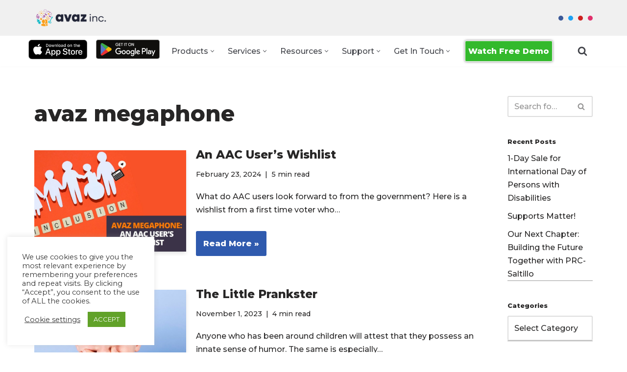

--- FILE ---
content_type: text/html; charset=UTF-8
request_url: https://everyday.avazapp.com/blog/tag/avaz-megaphone/
body_size: 26967
content:
<!DOCTYPE html>
<html lang="en-US">

<head>
	
	<meta charset="UTF-8">
	<meta name="viewport" content="width=device-width, initial-scale=1, minimum-scale=1">
	<link rel="profile" href="https://gmpg.org/xfn/11">
		<meta name='robots' content='index, follow, max-image-preview:large, max-snippet:-1, max-video-preview:-1' />

	<!-- This site is optimized with the Yoast SEO plugin v20.6 - https://yoast.com/wordpress/plugins/seo/ -->
	<title>avaz megaphone Archives - Avaz Inc.</title>
<link data-rocket-preload as="style" href="https://fonts.googleapis.com/css?family=Montserrat%3A400%2C500%2C800&#038;display=swap" rel="preload">
<link href="https://fonts.googleapis.com/css?family=Montserrat%3A400%2C500%2C800&#038;display=swap" media="print" onload="this.media=&#039;all&#039;" rel="stylesheet">
<noscript><link rel="stylesheet" href="https://fonts.googleapis.com/css?family=Montserrat%3A400%2C500%2C800&#038;display=swap"></noscript>
	<link rel="canonical" href="https://avazapp.com/blog/tag/avaz-megaphone/" />
	<meta property="og:locale" content="en_US" />
	<meta property="og:type" content="article" />
	<meta property="og:title" content="avaz megaphone Archives - Avaz Inc." />
	<meta property="og:url" content="https://avazapp.com/blog/tag/avaz-megaphone/" />
	<meta property="og:site_name" content="Avaz Inc." />
	<meta name="twitter:card" content="summary_large_image" />
	<script type="application/ld+json" class="yoast-schema-graph">{"@context":"https://schema.org","@graph":[{"@type":"CollectionPage","@id":"https://avazapp.com/blog/tag/avaz-megaphone/","url":"https://avazapp.com/blog/tag/avaz-megaphone/","name":"avaz megaphone Archives - Avaz Inc.","isPartOf":{"@id":"https://www.avazapp.com/#website"},"primaryImageOfPage":{"@id":"https://avazapp.com/blog/tag/avaz-megaphone/#primaryimage"},"image":{"@id":"https://avazapp.com/blog/tag/avaz-megaphone/#primaryimage"},"thumbnailUrl":"https://everyday.avazapp.com/wp-content/uploads/2024/02/Avaz-blog-feature-image-20.jpg","breadcrumb":{"@id":"https://avazapp.com/blog/tag/avaz-megaphone/#breadcrumb"},"inLanguage":"en-US"},{"@type":"ImageObject","inLanguage":"en-US","@id":"https://avazapp.com/blog/tag/avaz-megaphone/#primaryimage","url":"https://everyday.avazapp.com/wp-content/uploads/2024/02/Avaz-blog-feature-image-20.jpg","contentUrl":"https://everyday.avazapp.com/wp-content/uploads/2024/02/Avaz-blog-feature-image-20.jpg","width":1200,"height":675},{"@type":"BreadcrumbList","@id":"https://avazapp.com/blog/tag/avaz-megaphone/#breadcrumb","itemListElement":[{"@type":"ListItem","position":1,"name":"Home","item":"https://www.avazapp.com/"},{"@type":"ListItem","position":2,"name":"avaz megaphone"}]},{"@type":"WebSite","@id":"https://www.avazapp.com/#website","url":"https://www.avazapp.com/","name":"Avaz Inc.","description":"Making Every Voice Heard","publisher":{"@id":"https://www.avazapp.com/#organization"},"potentialAction":[{"@type":"SearchAction","target":{"@type":"EntryPoint","urlTemplate":"https://www.avazapp.com/?s={search_term_string}"},"query-input":"required name=search_term_string"}],"inLanguage":"en-US"},{"@type":"Organization","@id":"https://www.avazapp.com/#organization","name":"Avaz Inc.","url":"https://www.avazapp.com/","logo":{"@type":"ImageObject","inLanguage":"en-US","@id":"https://www.avazapp.com/#/schema/logo/image/","url":"http://avazapp.com/wp-content/uploads/2021/06/Avaz-AAC-Logo.png","contentUrl":"http://avazapp.com/wp-content/uploads/2021/06/Avaz-AAC-Logo.png","width":150,"height":150,"caption":"Avaz Inc."},"image":{"@id":"https://www.avazapp.com/#/schema/logo/image/"}}]}</script>
	<!-- / Yoast SEO plugin. -->


<link rel='dns-prefetch' href='//www.googletagmanager.com' />
<link rel='dns-prefetch' href='//fonts.googleapis.com' />
<link href='https://fonts.gstatic.com' crossorigin rel='preconnect' />
<link rel='stylesheet' id='wp-block-library-css'  href='https://everyday.avazapp.com/wp-includes/css/dist/block-library/style.min.css' media='all' />
<style id='global-styles-inline-css'>
body{--wp--preset--color--black: #000000;--wp--preset--color--cyan-bluish-gray: #abb8c3;--wp--preset--color--white: #ffffff;--wp--preset--color--pale-pink: #f78da7;--wp--preset--color--vivid-red: #cf2e2e;--wp--preset--color--luminous-vivid-orange: #ff6900;--wp--preset--color--luminous-vivid-amber: #fcb900;--wp--preset--color--light-green-cyan: #7bdcb5;--wp--preset--color--vivid-green-cyan: #00d084;--wp--preset--color--pale-cyan-blue: #8ed1fc;--wp--preset--color--vivid-cyan-blue: #0693e3;--wp--preset--color--vivid-purple: #9b51e0;--wp--preset--color--neve-link-color: var(--nv-primary-accent);--wp--preset--color--neve-link-hover-color: var(--nv-secondary-accent);--wp--preset--color--nv-site-bg: var(--nv-site-bg);--wp--preset--color--nv-light-bg: var(--nv-light-bg);--wp--preset--color--nv-dark-bg: var(--nv-dark-bg);--wp--preset--color--neve-text-color: var(--nv-text-color);--wp--preset--color--nv-text-dark-bg: var(--nv-text-dark-bg);--wp--preset--color--nv-c-1: var(--nv-c-1);--wp--preset--color--nv-c-2: var(--nv-c-2);--wp--preset--gradient--vivid-cyan-blue-to-vivid-purple: linear-gradient(135deg,rgba(6,147,227,1) 0%,rgb(155,81,224) 100%);--wp--preset--gradient--light-green-cyan-to-vivid-green-cyan: linear-gradient(135deg,rgb(122,220,180) 0%,rgb(0,208,130) 100%);--wp--preset--gradient--luminous-vivid-amber-to-luminous-vivid-orange: linear-gradient(135deg,rgba(252,185,0,1) 0%,rgba(255,105,0,1) 100%);--wp--preset--gradient--luminous-vivid-orange-to-vivid-red: linear-gradient(135deg,rgba(255,105,0,1) 0%,rgb(207,46,46) 100%);--wp--preset--gradient--very-light-gray-to-cyan-bluish-gray: linear-gradient(135deg,rgb(238,238,238) 0%,rgb(169,184,195) 100%);--wp--preset--gradient--cool-to-warm-spectrum: linear-gradient(135deg,rgb(74,234,220) 0%,rgb(151,120,209) 20%,rgb(207,42,186) 40%,rgb(238,44,130) 60%,rgb(251,105,98) 80%,rgb(254,248,76) 100%);--wp--preset--gradient--blush-light-purple: linear-gradient(135deg,rgb(255,206,236) 0%,rgb(152,150,240) 100%);--wp--preset--gradient--blush-bordeaux: linear-gradient(135deg,rgb(254,205,165) 0%,rgb(254,45,45) 50%,rgb(107,0,62) 100%);--wp--preset--gradient--luminous-dusk: linear-gradient(135deg,rgb(255,203,112) 0%,rgb(199,81,192) 50%,rgb(65,88,208) 100%);--wp--preset--gradient--pale-ocean: linear-gradient(135deg,rgb(255,245,203) 0%,rgb(182,227,212) 50%,rgb(51,167,181) 100%);--wp--preset--gradient--electric-grass: linear-gradient(135deg,rgb(202,248,128) 0%,rgb(113,206,126) 100%);--wp--preset--gradient--midnight: linear-gradient(135deg,rgb(2,3,129) 0%,rgb(40,116,252) 100%);--wp--preset--duotone--dark-grayscale: url('#wp-duotone-dark-grayscale');--wp--preset--duotone--grayscale: url('#wp-duotone-grayscale');--wp--preset--duotone--purple-yellow: url('#wp-duotone-purple-yellow');--wp--preset--duotone--blue-red: url('#wp-duotone-blue-red');--wp--preset--duotone--midnight: url('#wp-duotone-midnight');--wp--preset--duotone--magenta-yellow: url('#wp-duotone-magenta-yellow');--wp--preset--duotone--purple-green: url('#wp-duotone-purple-green');--wp--preset--duotone--blue-orange: url('#wp-duotone-blue-orange');--wp--preset--font-size--small: 13px;--wp--preset--font-size--medium: 20px;--wp--preset--font-size--large: 36px;--wp--preset--font-size--x-large: 42px;}.has-black-color{color: var(--wp--preset--color--black) !important;}.has-cyan-bluish-gray-color{color: var(--wp--preset--color--cyan-bluish-gray) !important;}.has-white-color{color: var(--wp--preset--color--white) !important;}.has-pale-pink-color{color: var(--wp--preset--color--pale-pink) !important;}.has-vivid-red-color{color: var(--wp--preset--color--vivid-red) !important;}.has-luminous-vivid-orange-color{color: var(--wp--preset--color--luminous-vivid-orange) !important;}.has-luminous-vivid-amber-color{color: var(--wp--preset--color--luminous-vivid-amber) !important;}.has-light-green-cyan-color{color: var(--wp--preset--color--light-green-cyan) !important;}.has-vivid-green-cyan-color{color: var(--wp--preset--color--vivid-green-cyan) !important;}.has-pale-cyan-blue-color{color: var(--wp--preset--color--pale-cyan-blue) !important;}.has-vivid-cyan-blue-color{color: var(--wp--preset--color--vivid-cyan-blue) !important;}.has-vivid-purple-color{color: var(--wp--preset--color--vivid-purple) !important;}.has-black-background-color{background-color: var(--wp--preset--color--black) !important;}.has-cyan-bluish-gray-background-color{background-color: var(--wp--preset--color--cyan-bluish-gray) !important;}.has-white-background-color{background-color: var(--wp--preset--color--white) !important;}.has-pale-pink-background-color{background-color: var(--wp--preset--color--pale-pink) !important;}.has-vivid-red-background-color{background-color: var(--wp--preset--color--vivid-red) !important;}.has-luminous-vivid-orange-background-color{background-color: var(--wp--preset--color--luminous-vivid-orange) !important;}.has-luminous-vivid-amber-background-color{background-color: var(--wp--preset--color--luminous-vivid-amber) !important;}.has-light-green-cyan-background-color{background-color: var(--wp--preset--color--light-green-cyan) !important;}.has-vivid-green-cyan-background-color{background-color: var(--wp--preset--color--vivid-green-cyan) !important;}.has-pale-cyan-blue-background-color{background-color: var(--wp--preset--color--pale-cyan-blue) !important;}.has-vivid-cyan-blue-background-color{background-color: var(--wp--preset--color--vivid-cyan-blue) !important;}.has-vivid-purple-background-color{background-color: var(--wp--preset--color--vivid-purple) !important;}.has-black-border-color{border-color: var(--wp--preset--color--black) !important;}.has-cyan-bluish-gray-border-color{border-color: var(--wp--preset--color--cyan-bluish-gray) !important;}.has-white-border-color{border-color: var(--wp--preset--color--white) !important;}.has-pale-pink-border-color{border-color: var(--wp--preset--color--pale-pink) !important;}.has-vivid-red-border-color{border-color: var(--wp--preset--color--vivid-red) !important;}.has-luminous-vivid-orange-border-color{border-color: var(--wp--preset--color--luminous-vivid-orange) !important;}.has-luminous-vivid-amber-border-color{border-color: var(--wp--preset--color--luminous-vivid-amber) !important;}.has-light-green-cyan-border-color{border-color: var(--wp--preset--color--light-green-cyan) !important;}.has-vivid-green-cyan-border-color{border-color: var(--wp--preset--color--vivid-green-cyan) !important;}.has-pale-cyan-blue-border-color{border-color: var(--wp--preset--color--pale-cyan-blue) !important;}.has-vivid-cyan-blue-border-color{border-color: var(--wp--preset--color--vivid-cyan-blue) !important;}.has-vivid-purple-border-color{border-color: var(--wp--preset--color--vivid-purple) !important;}.has-vivid-cyan-blue-to-vivid-purple-gradient-background{background: var(--wp--preset--gradient--vivid-cyan-blue-to-vivid-purple) !important;}.has-light-green-cyan-to-vivid-green-cyan-gradient-background{background: var(--wp--preset--gradient--light-green-cyan-to-vivid-green-cyan) !important;}.has-luminous-vivid-amber-to-luminous-vivid-orange-gradient-background{background: var(--wp--preset--gradient--luminous-vivid-amber-to-luminous-vivid-orange) !important;}.has-luminous-vivid-orange-to-vivid-red-gradient-background{background: var(--wp--preset--gradient--luminous-vivid-orange-to-vivid-red) !important;}.has-very-light-gray-to-cyan-bluish-gray-gradient-background{background: var(--wp--preset--gradient--very-light-gray-to-cyan-bluish-gray) !important;}.has-cool-to-warm-spectrum-gradient-background{background: var(--wp--preset--gradient--cool-to-warm-spectrum) !important;}.has-blush-light-purple-gradient-background{background: var(--wp--preset--gradient--blush-light-purple) !important;}.has-blush-bordeaux-gradient-background{background: var(--wp--preset--gradient--blush-bordeaux) !important;}.has-luminous-dusk-gradient-background{background: var(--wp--preset--gradient--luminous-dusk) !important;}.has-pale-ocean-gradient-background{background: var(--wp--preset--gradient--pale-ocean) !important;}.has-electric-grass-gradient-background{background: var(--wp--preset--gradient--electric-grass) !important;}.has-midnight-gradient-background{background: var(--wp--preset--gradient--midnight) !important;}.has-small-font-size{font-size: var(--wp--preset--font-size--small) !important;}.has-medium-font-size{font-size: var(--wp--preset--font-size--medium) !important;}.has-large-font-size{font-size: var(--wp--preset--font-size--large) !important;}.has-x-large-font-size{font-size: var(--wp--preset--font-size--x-large) !important;}
</style>
<link rel='stylesheet' id='advanced-popups-css'  href='https://everyday.avazapp.com/wp-content/plugins/advanced-popups/public/css/advanced-popups-public.css' media='all' />
<link rel='stylesheet' id='cookie-law-info-css'  href='https://everyday.avazapp.com/wp-content/plugins/cookie-law-info/legacy/public/css/cookie-law-info-public.css' media='all' />
<link rel='stylesheet' id='cookie-law-info-gdpr-css'  href='https://everyday.avazapp.com/wp-content/plugins/cookie-law-info/legacy/public/css/cookie-law-info-gdpr.css' media='all' />
<link rel='stylesheet' id='geotarget-css'  href='https://everyday.avazapp.com/wp-content/plugins/geotargeting/public/css/geotarget-public.css' media='all' />
<link rel='stylesheet' id='neve-style-css'  href='https://everyday.avazapp.com/wp-content/themes/neve/style-main-new.min.css' media='all' />
<style id='neve-style-inline-css'>
.is-menu-sidebar .header-menu-sidebar { visibility: visible; }.is-menu-sidebar.menu_sidebar_slide_left .header-menu-sidebar { transform: translate3d(0, 0, 0); left: 0; }.is-menu-sidebar.menu_sidebar_slide_right .header-menu-sidebar { transform: translate3d(0, 0, 0); right: 0; }.is-menu-sidebar.menu_sidebar_pull_right .header-menu-sidebar, .is-menu-sidebar.menu_sidebar_pull_left .header-menu-sidebar { transform: translateX(0); }.is-menu-sidebar.menu_sidebar_dropdown .header-menu-sidebar { height: auto; }.is-menu-sidebar.menu_sidebar_dropdown .header-menu-sidebar-inner { max-height: 400px; padding: 20px 0; }.is-menu-sidebar.menu_sidebar_full_canvas .header-menu-sidebar { opacity: 1; }.header-menu-sidebar .menu-item-nav-search:not(.floating) { pointer-events: none; }.header-menu-sidebar .menu-item-nav-search .is-menu-sidebar { pointer-events: unset; }
.nv-meta-list li.meta:not(:last-child):after { content:"|" }.nv-meta-list .no-mobile{
			display:none;
		}.nv-meta-list li.last::after{
			content: ""!important;
		}@media (min-width: 769px) {
			.nv-meta-list .no-mobile {
				display: inline-block;
			}
			.nv-meta-list li.last:not(:last-child)::after {
		 		content: "|" !important;
			}
		}
.header .builder-item [class*="button_base"] .button {box-shadow: var(--primarybtnshadow, none);} .header .builder-item [class*="button_base"] .button:hover {box-shadow: var(--primarybtnhovershadow, none);}
.nav-ul li .caret svg, .nav-ul li .caret img{width:var(--smiconsize, 0.5em);height:var(--smiconsize, 0.5em);}.nav-ul .sub-menu li {border-style: var(--itembstyle);}
 :root{ --container: 748px;--postwidth:100%; --primarybtnbg: var(--nv-primary-accent); --primarybtnhoverbg: var(--nv-primary-accent); --primarybtncolor: #fff; --secondarybtncolor: var(--nv-primary-accent); --primarybtnhovercolor: #fff; --secondarybtnhovercolor: var(--nv-primary-accent);--primarybtnborderradius:3px;--secondarybtnborderradius:3px;--secondarybtnborderwidth:3px;--btnpadding:13px 15px;--primarybtnpadding:13px 15px;--secondarybtnpadding:calc(13px - 3px) calc(15px - 3px); --bodyfontfamily: Montserrat; --bodyfontsize: 15px; --bodylineheight: 1.6; --bodyletterspacing: 0px; --bodyfontweight: 500; --headingsfontfamily: Montserrat; --h1fontsize: 25px; --h1fontweight: 800; --h1lineheight: 25px; --h1letterspacing: 0px; --h1texttransform: none; --h2fontsize: 22px; --h2fontweight: 800; --h2lineheight: 22px; --h2letterspacing: 0px; --h2texttransform: none; --h3fontsize: 20px; --h3fontweight: 800; --h3lineheight: 33px; --h3letterspacing: 0px; --h3texttransform: none; --h4fontsize: 13px; --h4fontweight: 800; --h4lineheight: 1.6em; --h4letterspacing: 0px; --h4texttransform: none; --h5fontsize: 16px; --h5fontweight: 800; --h5lineheight: 1.6; --h5letterspacing: 0px; --h5texttransform: none; --h6fontsize: 0.75em; --h6fontweight: 800; --h6lineheight: 1.6; --h6letterspacing: 0px; --h6texttransform: none;--formfieldborderwidth:2px;--formfieldborderradius:3px; --formfieldbgcolor: var(--nv-site-bg); --formfieldbordercolor: #dddddd; --formfieldcolor: var(--nv-text-color);--formfieldpadding:10px 12px; } .nv-index-posts{ --borderradius:0px; } .has-neve-button-color-color{ color: var(--nv-primary-accent)!important; } .has-neve-button-color-background-color{ background-color: var(--nv-primary-accent)!important; } .single-post-container .alignfull > [class*="__inner-container"], .single-post-container .alignwide > [class*="__inner-container"]{ max-width:718px } .nv-meta-list{ --avatarsize: 20px; } .single .nv-meta-list{ --avatarsize: 20px; } .neve-main{ --boxshadow:0 3px 6px -5px rgba(0, 0, 0, 0.1), 0 4px 8px rgba(0, 0, 0, 0.1); } .nv-is-boxed.nv-comments-wrap{ --padding:20px; } .nv-is-boxed.comment-respond{ --padding:20px; } .single:not(.single-product), .page{ --c-vspace:0 0 0 0;; } .global-styled{ --bgcolor: var(--nv-site-bg); } .header-top{ --rowbcolor: var(--nv-light-bg); --color: #4b1111; --bgcolor: #f0f0f0; } .header-main{ --rowbcolor: var(--nv-light-bg); --color: #404248; --bgcolor: #ffffff; } .header-bottom{ --rowbwidth:0px; --rowbcolor: var(--nv-light-bg); --color: var(--nv-text-color); --bgcolor: #ffffff; } .builder-item--logo{ --maxwidth: 120px; --fs: 24px;--padding:10px 0;--margin:0; --textalign: left;--justify: flex-start; } .builder-item--primary-menu{ --hovercolor: var(--nv-secondary-accent); --hovertextcolor: var(--nv-text-color); --activecolor: var(--nv-primary-accent); --spacing: 20px; --height: 25px; --smiconsize: 7px;--padding:0;--margin:0; --fontsize: 1em; --lineheight: 1.6em; --letterspacing: 0px; --fontweight: 500; --texttransform: capitalize; --iconsize: 1em; } .builder-item--primary-menu .sub-menu{ --bstyle: none; --itembstyle: none; } .hfg-is-group.has-primary-menu .inherit-ff{ --inheritedfw: 500; } .builder-item--button_base{ --primarybtnbg: #33b92c; --primarybtncolor: #fff; --primarybtnhoverbg: var(--nv-primary-accent); --primarybtnhovercolor: #fff;--primarybtnborderradius:3px;--primarybtnborderwidth:1px;--primarybtnshadow:0px 0px 5px rgba(0,0,0,0.5);;--primarybtnhovershadow:none;--padding:8px 12px;--margin:0; } .builder-item--header_search_responsive{ --iconsize: 20px; --formfieldfontsize: 14px;--formfieldborderwidth:1px;--formfieldborderradius:1px; --formfieldbordercolor: #004968; --formfieldcolor: #004968; --height: 40px;--padding:0 10px;--margin:0; } .builder-item--custom_html_2{ --padding:0;--margin:-14px -19px -19px -6px;; --fontsize: 1em; --lineheight: 1.6; --letterspacing: 0px; --fontweight: 500; --texttransform: none; --iconsize: 1em; --textalign: left;--justify: flex-start; } .builder-item--custom_html_3{ --padding:0;--margin:0 0 -28px 0;; --fontsize: 1em; --lineheight: 1.6; --letterspacing: 0px; --fontweight: 500; --texttransform: none; --iconsize: 1em; --textalign: left;--justify: flex-start; } .builder-item--social_icons{ --spacing: 10px; --borderradius: 5px; --icon-size: 18px;--padding:0;--margin:0; } .footer-top-inner .row{ grid-template-columns:1fr 1fr 1fr; --valign: flex-start; } .footer-top{ --rowbcolor: var(--nv-light-bg); --color: var(--nv-text-color); --bgcolor: #1a1e35; } .footer-main-inner .row{ grid-template-columns:1fr 1fr 1fr; --valign: flex-start; } .footer-main{ --rowbcolor: var(--nv-light-bg); --color: var(--nv-text-color); --bgcolor: var(--nv-site-bg); } .footer-bottom-inner .row{ grid-template-columns:1fr 1fr 1fr; --valign: flex-start; } .footer-bottom{ --rowbcolor: var(--nv-light-bg); --color: #e6e6e6; --bgcolor: #0f1633; } .builder-item--footer-one-widgets{ --padding:0;--margin:0; --textalign: left;--justify: flex-start; } .builder-item--social_icons_2{ --spacing: 10px; --borderradius: 5px; --icon-size: 18px;--padding:0;--margin:0; --textalign: center;--justify: center; } .builder-item--footer_copyright{ --color: var(--nv-site-bg);--padding:0;--margin:0; --fontsize: 1em; --lineheight: 1.6; --letterspacing: 0px; --fontweight: 500; --texttransform: none; --iconsize: 1em; --textalign: left;--justify: flex-start; } .page_header-top{ --rowbcolor: var(--nv-light-bg); --color: var(--nv-text-color); --bgcolor: #fd9b9b; } .page_header-bottom{ --rowbcolor: var(--nv-light-bg); --color: var(--nv-text-color); --bgcolor: var(--nv-site-bg); } .nv-related-posts{ --relatedcolumns: 1; --relatedContentAlign: left; } @media(min-width: 576px){ :root{ --container: 992px;--postwidth:100%;--btnpadding:13px 15px;--primarybtnpadding:13px 15px;--secondarybtnpadding:calc(13px - 3px) calc(15px - 3px); --bodyfontsize: 16px; --bodylineheight: 1.6; --bodyletterspacing: 0px; --h1fontsize: 30px; --h1lineheight: 1.6em; --h1letterspacing: 0px; --h2fontsize: 22px; --h2lineheight: 1.6em; --h2letterspacing: 0px; --h3fontsize: 18px; --h3lineheight: 1.6em; --h3letterspacing: 0px; --h4fontsize: 16px; --h4lineheight: 1.6em; --h4letterspacing: 0px; --h5fontsize: 14px; --h5lineheight: 1.6; --h5letterspacing: 0px; --h6fontsize: 0.75em; --h6lineheight: 1.6; --h6letterspacing: 0px; } .single-post-container .alignfull > [class*="__inner-container"], .single-post-container .alignwide > [class*="__inner-container"]{ max-width:962px } .nv-meta-list{ --avatarsize: 20px; } .single .nv-meta-list{ --avatarsize: 20px; } .nv-is-boxed.nv-comments-wrap{ --padding:30px; } .nv-is-boxed.comment-respond{ --padding:30px; } .single:not(.single-product), .page{ --c-vspace:0 0 0 0;; } .header-bottom{ --rowbwidth:0px; } .builder-item--logo{ --maxwidth: 120px; --fs: 24px;--padding:10px 0;--margin:0; --textalign: left;--justify: flex-start; } .builder-item--primary-menu{ --spacing: 6px; --height: 75px; --smiconsize: 7px;--padding:0;--margin:0; --fontsize: 1em; --lineheight: 1.6em; --letterspacing: 0px; --iconsize: 1em; } .builder-item--button_base{ --padding:8px 12px;--margin:0; } .builder-item--header_search_responsive{ --formfieldfontsize: 14px;--formfieldborderwidth:1px;--formfieldborderradius:1px; --height: 40px;--padding:0 10px;--margin:0; } .builder-item--custom_html_2{ --padding:0;--margin:0 -21px 0 0;; --fontsize: 1em; --lineheight: 1.6; --letterspacing: 0px; --iconsize: 1em; --textalign: left;--justify: flex-start; } .builder-item--custom_html_3{ --padding:0;--margin:0 0 -25px 0;; --fontsize: 1em; --lineheight: 1.6; --letterspacing: 0px; --iconsize: 1em; --textalign: left;--justify: flex-start; } .builder-item--social_icons{ --spacing: 10px; --borderradius: 5px; --icon-size: 18px;--padding:0;--margin:0; } .builder-item--footer-one-widgets{ --padding:0;--margin:0; --textalign: left;--justify: flex-start; } .builder-item--social_icons_2{ --spacing: 10px; --borderradius: 5px; --icon-size: 18px;--padding:0;--margin:0; --textalign: center;--justify: center; } .builder-item--footer_copyright{ --padding:0;--margin:0; --fontsize: 1em; --lineheight: 1.6; --letterspacing: 0px; --iconsize: 1em; --textalign: left;--justify: flex-start; } .nv-related-posts{ --relatedcolumns: 1; --relatedContentAlign: left; } }@media(min-width: 960px){ :root{ --container: 1170px;--postwidth:100%;--btnpadding:13px 15px;--primarybtnpadding:13px 15px;--secondarybtnpadding:calc(13px - 3px) calc(15px - 3px); --bodyfontsize: 16px; --bodylineheight: 1.7; --bodyletterspacing: 0px; --h1fontsize: 45px; --h1lineheight: 1.6em; --h1letterspacing: 0px; --h2fontsize: 30px; --h2lineheight: 30px; --h2letterspacing: 0px; --h3fontsize: 23px; --h3lineheight: 1.6em; --h3letterspacing: 0px; --h4fontsize: 0.8em; --h4lineheight: 1.6em; --h4letterspacing: 0px; --h5fontsize: 16px; --h5lineheight: 1.6; --h5letterspacing: 0px; --h6fontsize: 14px; --h6lineheight: 1.6; --h6letterspacing: 0px; } .nv-index-posts{ --postcoltemplate:35fr 65fr; } body:not(.single):not(.archive):not(.blog):not(.search):not(.error404) .neve-main > .container .col, body.post-type-archive-course .neve-main > .container .col, body.post-type-archive-llms_membership .neve-main > .container .col{ max-width: 100%; } body:not(.single):not(.archive):not(.blog):not(.search):not(.error404) .nv-sidebar-wrap, body.post-type-archive-course .nv-sidebar-wrap, body.post-type-archive-llms_membership .nv-sidebar-wrap{ max-width: 0%; } .neve-main > .archive-container .nv-index-posts.col{ max-width: 80%; } .neve-main > .archive-container .nv-sidebar-wrap{ max-width: 20%; } .neve-main > .single-post-container .nv-single-post-wrap.col{ max-width: 70%; } .single-post-container .alignfull > [class*="__inner-container"], .single-post-container .alignwide > [class*="__inner-container"]{ max-width:789px } .container-fluid.single-post-container .alignfull > [class*="__inner-container"], .container-fluid.single-post-container .alignwide > [class*="__inner-container"]{ max-width:calc(70% + 15px) } .neve-main > .single-post-container .nv-sidebar-wrap{ max-width: 30%; } .nv-meta-list{ --avatarsize: 20px; } .single .nv-meta-list{ --avatarsize: 20px; } .nv-is-boxed.nv-comments-wrap{ --padding:40px; } .nv-is-boxed.comment-respond{ --padding:40px; } .single:not(.single-product), .page{ --c-vspace:0 0 0 0;; } .header-bottom{ --rowbwidth:0px; } .builder-item--logo{ --maxwidth: 150px; --fs: 24px;--padding:10px 0;--margin:0; --textalign: left;--justify: flex-start; } .builder-item--primary-menu{ --spacing: 20px; --height: 25px; --smiconsize: 7px;--padding:8px 20px 08px 08px;;--margin:0; --fontsize: 1em; --lineheight: 1.6em; --letterspacing: 0px; --iconsize: 1em; } .builder-item--button_base{ --padding:8px 6px;--margin:-23px; } .builder-item--header_search_responsive{ --formfieldfontsize: 16px;--formfieldborderwidth:2px;--formfieldborderradius:2px; --height: 40px;--padding:0;--margin:11px; } .builder-item--custom_html_2{ --padding:0;--margin:-12px; --fontsize: 1em; --lineheight: 1.6; --letterspacing: 0px; --iconsize: 1em; --textalign: left;--justify: flex-start; } .builder-item--custom_html_3{ --padding:0;--margin:0 -28px -24px 0;; --fontsize: 1em; --lineheight: 1.6; --letterspacing: 0px; --iconsize: 1em; --textalign: left;--justify: flex-start; } .builder-item--social_icons{ --spacing: 10px; --borderradius: 5px; --icon-size: 18px;--padding:0;--margin:0; } .builder-item--footer-one-widgets{ --padding:0;--margin:0; --textalign: left;--justify: flex-start; } .builder-item--social_icons_2{ --spacing: 10px; --borderradius: 5px; --icon-size: 18px;--padding:0;--margin:0; --textalign: center;--justify: center; } .builder-item--footer_copyright{ --padding:0;--margin:0; --fontsize: 1em; --lineheight: 1.6; --letterspacing: 0px; --iconsize: 1em; --textalign: left;--justify: flex-start; } .nv-related-posts{ --relatedcolumns: 3; --relatedContentAlign: left; } }:root{--nv-primary-accent:#2f5aae;--nv-secondary-accent:#2f5aae;--nv-site-bg:#ffffff;--nv-light-bg:#f4f5f7;--nv-dark-bg:#121212;--nv-text-color:#272626;--nv-text-dark-bg:#ffffff;--nv-c-1:#9463ae;--nv-c-2:#be574b;--nv-fallback-ff:Arial, Helvetica, sans-serif;}
</style>
<link rel='stylesheet' id='neve-blog-pro-css'  href='https://everyday.avazapp.com/wp-content/plugins/neve-pro-addon/includes/modules/blog_pro/assets/style.min.css' media='all' />
<link rel='stylesheet' id='kadence-blocks-spacer-css'  href='https://everyday.avazapp.com/wp-content/plugins/kadence-blocks/dist/style-blocks-spacer.css' media='all' />
<style id='kadence-blocks-global-variables-inline-css'>
:root {--global-kb-font-size-sm:clamp(0.8rem, 0.73rem + 0.217vw, 0.9rem);--global-kb-font-size-md:clamp(1.1rem, 0.995rem + 0.326vw, 1.25rem);--global-kb-font-size-lg:clamp(1.75rem, 1.576rem + 0.543vw, 2rem);--global-kb-font-size-xl:clamp(2.25rem, 1.728rem + 1.63vw, 3rem);--global-kb-font-size-xxl:clamp(2.5rem, 1.456rem + 3.26vw, 4rem);--global-kb-font-size-xxxl:clamp(2.75rem, 0.489rem + 7.065vw, 6rem);}
</style>
<style id='kadence_blocks_css-inline-css'>
.wp-block-kadence-spacer.kt-block-spacer-_7fe7cf-1a .kt-block-spacer{height:6px;}.wp-block-kadence-spacer.kt-block-spacer-_7fe7cf-1a .kt-divider{border-top-width:3px;height:1px;border-top-color:#f2732f;width:43%;}.wp-block-kadence-spacer.kt-block-spacer-_fc39c6-6e .kt-block-spacer{height:6px;}.wp-block-kadence-spacer.kt-block-spacer-_fc39c6-6e .kt-divider{border-top-width:3px;height:1px;border-top-color:#f2732f;width:43%;}
</style>

<link rel='stylesheet' id='sib-front-css-css'  href='https://everyday.avazapp.com/wp-content/plugins/mailin/css/mailin-front.css' media='all' />
<script src='https://everyday.avazapp.com/wp-includes/js/jquery/jquery.min.js' id='jquery-core-js'></script>
<script src='https://everyday.avazapp.com/wp-includes/js/jquery/jquery-migrate.min.js' id='jquery-migrate-js'></script>
<script src='https://everyday.avazapp.com/wp-content/plugins/advanced-popups/public/js/advanced-popups-public.js' id='advanced-popups-js'></script>
<script id='cookie-law-info-js-extra'>
var Cli_Data = {"nn_cookie_ids":[],"cookielist":[],"non_necessary_cookies":[],"ccpaEnabled":"","ccpaRegionBased":"","ccpaBarEnabled":"","strictlyEnabled":["necessary","obligatoire"],"ccpaType":"gdpr","js_blocking":"1","custom_integration":"","triggerDomRefresh":"","secure_cookies":""};
var cli_cookiebar_settings = {"animate_speed_hide":"500","animate_speed_show":"500","background":"#FFF","border":"#b1a6a6c2","border_on":"","button_1_button_colour":"#61a229","button_1_button_hover":"#4e8221","button_1_link_colour":"#fff","button_1_as_button":"1","button_1_new_win":"","button_2_button_colour":"#333","button_2_button_hover":"#292929","button_2_link_colour":"#444","button_2_as_button":"","button_2_hidebar":"","button_3_button_colour":"#3566bb","button_3_button_hover":"#2a5296","button_3_link_colour":"#fff","button_3_as_button":"1","button_3_new_win":"","button_4_button_colour":"#000","button_4_button_hover":"#000000","button_4_link_colour":"#333333","button_4_as_button":"","button_7_button_colour":"#61a229","button_7_button_hover":"#4e8221","button_7_link_colour":"#fff","button_7_as_button":"1","button_7_new_win":"","font_family":"inherit","header_fix":"","notify_animate_hide":"1","notify_animate_show":"","notify_div_id":"#cookie-law-info-bar","notify_position_horizontal":"right","notify_position_vertical":"bottom","scroll_close":"","scroll_close_reload":"","accept_close_reload":"","reject_close_reload":"","showagain_tab":"","showagain_background":"#fff","showagain_border":"#000","showagain_div_id":"#cookie-law-info-again","showagain_x_position":"100px","text":"#333333","show_once_yn":"","show_once":"10000","logging_on":"","as_popup":"","popup_overlay":"1","bar_heading_text":"","cookie_bar_as":"widget","popup_showagain_position":"bottom-right","widget_position":"left"};
var log_object = {"ajax_url":"https:\/\/everyday.avazapp.com\/wp-admin\/admin-ajax.php"};
</script>
<script src='https://everyday.avazapp.com/wp-content/plugins/cookie-law-info/legacy/public/js/cookie-law-info-public.js' id='cookie-law-info-js'></script>
<script src='https://everyday.avazapp.com/wp-content/plugins/geotargeting/public/js/geotarget-public.js' id='geotarget-js'></script>
<script src='https://everyday.avazapp.com/wp-content/plugins/geotargeting/public/js/ddslick.js' id='geot-slick-js'></script>

<!-- Google tag (gtag.js) snippet added by Site Kit -->
<!-- Google Analytics snippet added by Site Kit -->
<script src='https://www.googletagmanager.com/gtag/js?id=G-K3WXJ3MPVY' id='google_gtagjs-js' async></script>
<script id='google_gtagjs-js-after'>
window.dataLayer = window.dataLayer || [];function gtag(){dataLayer.push(arguments);}
gtag("set","linker",{"domains":["everyday.avazapp.com"]});
gtag("js", new Date());
gtag("set", "developer_id.dZTNiMT", true);
gtag("config", "G-K3WXJ3MPVY");
</script>
<script id='sib-front-js-js-extra'>
var sibErrMsg = {"invalidMail":"Please fill out valid email address","requiredField":"Please fill out required fields","invalidDateFormat":"Please fill out valid date format","invalidSMSFormat":"Please fill out valid phone number"};
var ajax_sib_front_object = {"ajax_url":"https:\/\/everyday.avazapp.com\/wp-admin\/admin-ajax.php","ajax_nonce":"f7f823b2c3","flag_url":"https:\/\/everyday.avazapp.com\/wp-content\/plugins\/mailin\/img\/flags\/"};
</script>
<script src='https://everyday.avazapp.com/wp-content/plugins/mailin/js/mailin-front.js' id='sib-front-js-js'></script>
<link rel="https://api.w.org/" href="https://everyday.avazapp.com/wp-json/" /><link rel="alternate" type="application/json" href="https://everyday.avazapp.com/wp-json/wp/v2/tags/795" />		<link rel="preload" href="https://everyday.avazapp.com/wp-content/plugins/advanced-popups/fonts/advanced-popups-icons.woff" as="font" type="font/woff" crossorigin>
		<meta name="generator" content="Site Kit by Google 1.167.0" /><script id='pixel-script-poptin' src='https://cdn.popt.in/pixel.js?id=9e88efb495c2c' async='true'></script> <meta name="generator" content="Redux 4.5.9" /><script src="https://analytics.ahrefs.com/analytics.js" data-key="qvG5p1vIAteS9CJKH70KxQ" async></script>		<script>
			document.documentElement.className = document.documentElement.className.replace( 'no-js', 'js' );
		</script>
				<style>
			.no-js img.lazyload { display: none; }
			figure.wp-block-image img.lazyloading { min-width: 150px; }
							.lazyload, .lazyloading { opacity: 0; }
				.lazyloaded {
					opacity: 1;
					transition: opacity 400ms;
					transition-delay: 0ms;
				}
					</style>
		
<!-- Google Tag Manager snippet added by Site Kit -->
<script>
			( function( w, d, s, l, i ) {
				w[l] = w[l] || [];
				w[l].push( {'gtm.start': new Date().getTime(), event: 'gtm.js'} );
				var f = d.getElementsByTagName( s )[0],
					j = d.createElement( s ), dl = l != 'dataLayer' ? '&l=' + l : '';
				j.async = true;
				j.src = 'https://www.googletagmanager.com/gtm.js?id=' + i + dl;
				f.parentNode.insertBefore( j, f );
			} )( window, document, 'script', 'dataLayer', 'GTM-PK4J4C5' );
			
</script>

<!-- End Google Tag Manager snippet added by Site Kit -->
<link rel="icon" href="https://everyday.avazapp.com/wp-content/uploads/2020/09/cropped-vertical_1x-1-32x32.png" sizes="32x32" />
<link rel="icon" href="https://everyday.avazapp.com/wp-content/uploads/2020/09/cropped-vertical_1x-1-192x192.png" sizes="192x192" />
<link rel="apple-touch-icon" href="https://everyday.avazapp.com/wp-content/uploads/2020/09/cropped-vertical_1x-1-180x180.png" />
<meta name="msapplication-TileImage" content="https://everyday.avazapp.com/wp-content/uploads/2020/09/cropped-vertical_1x-1-270x270.png" />
		<style id="wp-custom-css">
			/*blog post changes */
@media (min-width: 960px){
.neve-main > .single-post-container .nv-single-post-wrap.col{
	max-width:60%;
	}
	.single-post-container article.col.post h1.entry-title{
	line-height:1.2em;
	font-size:30px;
	font-weight:800;
}
	.row .primary-menu-ul>.menu-item-has-children>.sub-menu {
		right:-50px;
	}
	#content.neve-main > .container > .row > .nv-sidebar-wrap{
		max-width:25% !important;
	}
}
.single-post-container article.col.post{
	box-shadow: 0 0 20px rgba(0,0,0,0.1);
	padding:0 25px
}

.single-post-container article.col.post h1.entry-title{
	line-height:1.2em;
}
.nv-index-posts .posts-wrapper.row .article-content-col h2.blog-entry-title{
	line-height:1.2em;
	font-size:22px;
	font-weight:800;
}

.nv-index-posts .posts-wrapper.row article.post, 
.nv-index-posts .posts-wrapper.row article.page{
	box-shadow: 0 0 10px rgba(0,0,0,.15);
	padding-top:10px;
	border: 1px solid #ddd;
}




aside .widget.widget_recent_entries, aside .widget.widget_categories {
	border-bottom: 1px solid #999;
}



/*footer section css*/
#wp-block-themeisle-blocks-advanced-columns-footer .innerblocks-wrap {
    max-width: 1100px
}

@media (min-width: 600px) and (max-width:960px) {
    #wp-block-themeisle-blocks-advanced-columns-footer {
        padding-top:40px;
        padding-right: 20px;
        padding-bottom: 40px;
        padding-left: 20px;
        margin-top: 0;
        margin-bottom: 0
    }
}

@media (max-width: 600px) {
    #wp-block-themeisle-blocks-advanced-columns-footer {
        padding:20px;
        margin-top: 0;
        margin-bottom: 0
    }
}

p.bottomless-para{
	margin-bottom:0;
}
/*home screen images */
.wp-block-themeisle-blocks-advanced-column.shadow, figure.shadow{
	box-shadow: 0 0 20px rgba(0,0,0,0.2);

}
shadow{
		box-shadow: 0 0 20px rgba(0,0,0,0.1);
}

.related-post .content .title.entry-title{
		line-height:1.2em;
	font-size:16px;
	font-weight:700;
}

/*blog post content */
.nv-content-wrap.entry-content{
	border-bottom:1px solid #aaa;
}

/*blog post navigation*/
span.nav-direction
{
	font-weight:bold;
	display:inline-block;
}

/*showing all social icons*/
li.nv-social-icon:not(:first-child){
	opacity:1 !important;
}

/*increasing font-weight for blog - was too thin after migrating from old style*/
.container.single-post-container .nv-content-wrap.entry-content  p>span{
	font-weight:500 !important;	
}

div.floating-btn{
	position:fixed;
	/*width:60px;
	height:60px;*/
	bottom:30%;
	right:15px;
	/*background-color:#0C9;
	color:#FFF;
	border-radius:50px;
	text-align:center;
	box-shadow: 2px 2px 3px #999;*/
	z-index:9999
}

div.floating-btn a{
	border:0px !important;
}

/* App Store and Play Store buttons*/
.app-store-btn {
background-image:url("/wp-content/uploads/2020/09/Download-on-App-Store.png") !important;
   background-position: center; /* Center the image */
  background-repeat: no-repeat; /* Do not repeat the image */
  background-size: contain; /* Resize the background image to cover the entire container*/
  width:120px;
  height:40px;
  border:0px;
}
.play-store-btn {
background-image:url("/wp-content/uploads/2019/03/google-play-badge-e1599838659637.png");
   background-position: center; /* Center the image */
  background-repeat: no-repeat; /* Do not repeat the image */
  background-size: cover; /* Resize the background image to cover the entire container*/
  width:140px;
  height:40px;
  border:0px;
}

.app-store-btn a.wp-block-button__link, .play-store-btn a.wp-block-button__link{
  border-width:0px !important;
	width:inherit;
	height:inherit;
	background-color:rgba(0,0,0,0) !important;
}

/*hide author name*/
li.meta.author.vcard{
	display:none;
}

.container.single-post-container .nv-content-wrap.entry-content  a{
	color: #ff7901;
}

.container.single-post-container .nv-content-wrap.entry-content  a{
	color: #ff7901;
}

.container.single-post-container .nv-content-wrap.entry-content  a:hover{
	color: #39b061;
}

.container.single-post-container .nv-content-wrap.entry-content  a:hover{
	color: #B800FF;
}

.post.type-post.status-publish.format-standard.has-post-thumbnail.hentry.layout-grid.col-md-6.col-sm-6.col-12{
	max-width:100%
}

hr.ticss-87401e5e.wp-block-separator{
	margin:20px auto;
}		</style>
		
	<meta name="generator" content="WP Rocket 3.19.1.2" data-wpr-features="wpr_preload_links wpr_desktop" /></head>

<body data-ocssl='1' data-rsssl=1  class="archive tag tag-avaz-megaphone tag-795 wp-custom-logo metaslider-plugin  nv-blog-default nv-sidebar-right menu_sidebar_slide_left" id="neve_body"  >
		<!-- Google Tag Manager (noscript) snippet added by Site Kit -->
		<noscript>
			<iframe  height="0" width="0" style="display:none;visibility:hidden" data-src="https://www.googletagmanager.com/ns.html?id=GTM-PK4J4C5" class="lazyload" src="[data-uri]"></iframe>
		</noscript>
		<!-- End Google Tag Manager (noscript) snippet added by Site Kit -->
		<svg xmlns="https://www.w3.org/2000/svg" viewBox="0 0 0 0" width="0" height="0" focusable="false" role="none" style="visibility: hidden; position: absolute; left: -9999px; overflow: hidden;" ><defs><filter id="wp-duotone-dark-grayscale"><feColorMatrix color-interpolation-filters="sRGB" type="matrix" values=" .299 .587 .114 0 0 .299 .587 .114 0 0 .299 .587 .114 0 0 .299 .587 .114 0 0 " /><feComponentTransfer color-interpolation-filters="sRGB" ><feFuncR type="table" tableValues="0 0.49803921568627" /><feFuncG type="table" tableValues="0 0.49803921568627" /><feFuncB type="table" tableValues="0 0.49803921568627" /><feFuncA type="table" tableValues="1 1" /></feComponentTransfer><feComposite in2="SourceGraphic" operator="in" /></filter></defs></svg><svg xmlns="https://www.w3.org/2000/svg" viewBox="0 0 0 0" width="0" height="0" focusable="false" role="none" style="visibility: hidden; position: absolute; left: -9999px; overflow: hidden;" ><defs><filter id="wp-duotone-grayscale"><feColorMatrix color-interpolation-filters="sRGB" type="matrix" values=" .299 .587 .114 0 0 .299 .587 .114 0 0 .299 .587 .114 0 0 .299 .587 .114 0 0 " /><feComponentTransfer color-interpolation-filters="sRGB" ><feFuncR type="table" tableValues="0 1" /><feFuncG type="table" tableValues="0 1" /><feFuncB type="table" tableValues="0 1" /><feFuncA type="table" tableValues="1 1" /></feComponentTransfer><feComposite in2="SourceGraphic" operator="in" /></filter></defs></svg><svg xmlns="https://www.w3.org/2000/svg" viewBox="0 0 0 0" width="0" height="0" focusable="false" role="none" style="visibility: hidden; position: absolute; left: -9999px; overflow: hidden;" ><defs><filter id="wp-duotone-purple-yellow"><feColorMatrix color-interpolation-filters="sRGB" type="matrix" values=" .299 .587 .114 0 0 .299 .587 .114 0 0 .299 .587 .114 0 0 .299 .587 .114 0 0 " /><feComponentTransfer color-interpolation-filters="sRGB" ><feFuncR type="table" tableValues="0.54901960784314 0.98823529411765" /><feFuncG type="table" tableValues="0 1" /><feFuncB type="table" tableValues="0.71764705882353 0.25490196078431" /><feFuncA type="table" tableValues="1 1" /></feComponentTransfer><feComposite in2="SourceGraphic" operator="in" /></filter></defs></svg><svg xmlns="https://www.w3.org/2000/svg" viewBox="0 0 0 0" width="0" height="0" focusable="false" role="none" style="visibility: hidden; position: absolute; left: -9999px; overflow: hidden;" ><defs><filter id="wp-duotone-blue-red"><feColorMatrix color-interpolation-filters="sRGB" type="matrix" values=" .299 .587 .114 0 0 .299 .587 .114 0 0 .299 .587 .114 0 0 .299 .587 .114 0 0 " /><feComponentTransfer color-interpolation-filters="sRGB" ><feFuncR type="table" tableValues="0 1" /><feFuncG type="table" tableValues="0 0.27843137254902" /><feFuncB type="table" tableValues="0.5921568627451 0.27843137254902" /><feFuncA type="table" tableValues="1 1" /></feComponentTransfer><feComposite in2="SourceGraphic" operator="in" /></filter></defs></svg><svg xmlns="https://www.w3.org/2000/svg" viewBox="0 0 0 0" width="0" height="0" focusable="false" role="none" style="visibility: hidden; position: absolute; left: -9999px; overflow: hidden;" ><defs><filter id="wp-duotone-midnight"><feColorMatrix color-interpolation-filters="sRGB" type="matrix" values=" .299 .587 .114 0 0 .299 .587 .114 0 0 .299 .587 .114 0 0 .299 .587 .114 0 0 " /><feComponentTransfer color-interpolation-filters="sRGB" ><feFuncR type="table" tableValues="0 0" /><feFuncG type="table" tableValues="0 0.64705882352941" /><feFuncB type="table" tableValues="0 1" /><feFuncA type="table" tableValues="1 1" /></feComponentTransfer><feComposite in2="SourceGraphic" operator="in" /></filter></defs></svg><svg xmlns="https://www.w3.org/2000/svg" viewBox="0 0 0 0" width="0" height="0" focusable="false" role="none" style="visibility: hidden; position: absolute; left: -9999px; overflow: hidden;" ><defs><filter id="wp-duotone-magenta-yellow"><feColorMatrix color-interpolation-filters="sRGB" type="matrix" values=" .299 .587 .114 0 0 .299 .587 .114 0 0 .299 .587 .114 0 0 .299 .587 .114 0 0 " /><feComponentTransfer color-interpolation-filters="sRGB" ><feFuncR type="table" tableValues="0.78039215686275 1" /><feFuncG type="table" tableValues="0 0.94901960784314" /><feFuncB type="table" tableValues="0.35294117647059 0.47058823529412" /><feFuncA type="table" tableValues="1 1" /></feComponentTransfer><feComposite in2="SourceGraphic" operator="in" /></filter></defs></svg><svg xmlns="https://www.w3.org/2000/svg" viewBox="0 0 0 0" width="0" height="0" focusable="false" role="none" style="visibility: hidden; position: absolute; left: -9999px; overflow: hidden;" ><defs><filter id="wp-duotone-purple-green"><feColorMatrix color-interpolation-filters="sRGB" type="matrix" values=" .299 .587 .114 0 0 .299 .587 .114 0 0 .299 .587 .114 0 0 .299 .587 .114 0 0 " /><feComponentTransfer color-interpolation-filters="sRGB" ><feFuncR type="table" tableValues="0.65098039215686 0.40392156862745" /><feFuncG type="table" tableValues="0 1" /><feFuncB type="table" tableValues="0.44705882352941 0.4" /><feFuncA type="table" tableValues="1 1" /></feComponentTransfer><feComposite in2="SourceGraphic" operator="in" /></filter></defs></svg><svg xmlns="https://www.w3.org/2000/svg" viewBox="0 0 0 0" width="0" height="0" focusable="false" role="none" style="visibility: hidden; position: absolute; left: -9999px; overflow: hidden;" ><defs><filter id="wp-duotone-blue-orange"><feColorMatrix color-interpolation-filters="sRGB" type="matrix" values=" .299 .587 .114 0 0 .299 .587 .114 0 0 .299 .587 .114 0 0 .299 .587 .114 0 0 " /><feComponentTransfer color-interpolation-filters="sRGB" ><feFuncR type="table" tableValues="0.098039215686275 1" /><feFuncG type="table" tableValues="0 0.66274509803922" /><feFuncB type="table" tableValues="0.84705882352941 0.41960784313725" /><feFuncA type="table" tableValues="1 1" /></feComponentTransfer><feComposite in2="SourceGraphic" operator="in" /></filter></defs></svg><div data-rocket-location-hash="46b5ec384d1573651fcf9e2729907712" class="wrapper">
	
	<header class="header"  >
		<a class="neve-skip-link show-on-focus" href="#content">
			Skip to content		</a>
		<div id="header-grid"  class="hfg_header site-header">
	<div class="header--row header-top hide-on-mobile hide-on-tablet layout-full-contained header--row"
	data-row-id="top" data-show-on="desktop">

	<div
		class="header--row-inner header-top-inner">
		<div class="container">
			<div
				class="row row--wrapper"
				data-section="hfg_header_layout_top" >
				<div class="hfg-slot left"><div class="builder-item desktop-left"><div class="item--inner builder-item--logo"
		data-section="title_tagline"
		data-item-id="logo">
	
<div class="site-logo">
	<a class="brand" href="https://everyday.avazapp.com/" aria-label="Avaz Inc. Making Every Voice Heard" rel="home" data-wpel-link="internal"><img width="209" height="52" src="https://everyday.avazapp.com/wp-content/uploads/2020/08/cropped-horizontal_1x_website_header.png" class="neve-site-logo skip-lazy" alt="Avaz Inc Logo" data-variant="logo" /></a></div>
	</div>

</div></div><div class="hfg-slot right"><div class="builder-item desktop-left"><div class="item--inner builder-item--social_icons"
		data-section="social_icons"
		data-item-id="social_icons">
	<div class="component-wrap">
	<ul class="nv-social-icons-list">
					<li>
				<a href="https://bit.ly/3BWaMji" target="_blank" style="fill:#fff;background:#3b5998;" title="Facebook" aria-label="Facebook" data-wpel-link="external" rel="external noopener noreferrer">
					<svg width="0" height="0" viewBox="0 0 1792 1792" xmlns="https://www.w3.org/2000/svg"><path d="M1343 12v264h-157q-86 0-116 36t-30 108v189h293l-39 296h-254v759h-306v-759h-255v-296h255v-218q0-186 104-288.5t277-102.5q147 0 228 12z" /></svg>				</a>
			</li>
						<li>
				<a href="https://bit.ly/3MTbCnd" target="_blank" style="fill:#fff;background:#1da1f2;" title="Twitter" aria-label="Twitter" data-wpel-link="external" rel="external noopener noreferrer">
					<svg width="0" height="0" viewBox="0 0 1792 1792" xmlns="https://www.w3.org/2000/svg"><path d="M1684 408q-67 98-162 167 1 14 1 42 0 130-38 259.5t-115.5 248.5-184.5 210.5-258 146-323 54.5q-271 0-496-145 35 4 78 4 225 0 401-138-105-2-188-64.5t-114-159.5q33 5 61 5 43 0 85-11-112-23-185.5-111.5t-73.5-205.5v-4q68 38 146 41-66-44-105-115t-39-154q0-88 44-163 121 149 294.5 238.5t371.5 99.5q-8-38-8-74 0-134 94.5-228.5t228.5-94.5q140 0 236 102 109-21 205-78-37 115-142 178 93-10 186-50z" /></svg>				</a>
			</li>
						<li>
				<a href="https://bit.ly/421qUe1" target="_blank" style="fill:#fff;background:#cd201f;" title="Youtube" aria-label="Youtube" data-wpel-link="external" rel="external noopener noreferrer">
					<svg width="0" height="0" viewBox="0 0 1792 1792" xmlns="https://www.w3.org/2000/svg"><path d="M711 1128l484-250-484-253v503zm185-862q168 0 324.5 4.5t229.5 9.5l73 4q1 0 17 1.5t23 3 23.5 4.5 28.5 8 28 13 31 19.5 29 26.5q6 6 15.5 18.5t29 58.5 26.5 101q8 64 12.5 136.5t5.5 113.5v176q1 145-18 290-7 55-25 99.5t-32 61.5l-14 17q-14 15-29 26.5t-31 19-28 12.5-28.5 8-24 4.5-23 3-16.5 1.5q-251 19-627 19-207-2-359.5-6.5t-200.5-7.5l-49-4-36-4q-36-5-54.5-10t-51-21-56.5-41q-6-6-15.5-18.5t-29-58.5-26.5-101q-8-64-12.5-136.5t-5.5-113.5v-176q-1-145 18-290 7-55 25-99.5t32-61.5l14-17q14-15 29-26.5t31-19.5 28-13 28.5-8 23.5-4.5 23-3 17-1.5q251-18 627-18z" /></svg>				</a>
			</li>
						<li>
				<a href="https://www.instagram.com/avaz.app/" target="_blank" style="fill:#fff;background:#e1306c;" title="Instagram" aria-label="Instagram" data-wpel-link="external" rel="external noopener noreferrer">
					<svg width="0" height="0" viewBox="0 0 1792 1792" xmlns="https://www.w3.org/2000/svg"><path d="M1152 896q0-106-75-181t-181-75-181 75-75 181 75 181 181 75 181-75 75-181zm138 0q0 164-115 279t-279 115-279-115-115-279 115-279 279-115 279 115 115 279zm108-410q0 38-27 65t-65 27-65-27-27-65 27-65 65-27 65 27 27 65zm-502-220q-7 0-76.5-.5t-105.5 0-96.5 3-103 10-71.5 18.5q-50 20-88 58t-58 88q-11 29-18.5 71.5t-10 103-3 96.5 0 105.5.5 76.5-.5 76.5 0 105.5 3 96.5 10 103 18.5 71.5q20 50 58 88t88 58q29 11 71.5 18.5t103 10 96.5 3 105.5 0 76.5-.5 76.5.5 105.5 0 96.5-3 103-10 71.5-18.5q50-20 88-58t58-88q11-29 18.5-71.5t10-103 3-96.5 0-105.5-.5-76.5.5-76.5 0-105.5-3-96.5-10-103-18.5-71.5q-20-50-58-88t-88-58q-29-11-71.5-18.5t-103-10-96.5-3-105.5 0-76.5.5zm768 630q0 229-5 317-10 208-124 322t-322 124q-88 5-317 5t-317-5q-208-10-322-124t-124-322q-5-88-5-317t5-317q10-208 124-322t322-124q88-5 317-5t317 5q208 10 322 124t124 322q5 88 5 317z" /></svg>				</a>
			</li>
				</ul>
</div>
	</div>

</div></div>							</div>
		</div>
	</div>
</div>


<nav class="header--row header-main hide-on-mobile hide-on-tablet layout-full-contained nv-navbar is_sticky has-center header--row"
	data-row-id="main" data-show-on="desktop">

	<div
		class="header--row-inner header-main-inner">
		<div class="container">
			<div
				class="row row--wrapper"
				data-section="hfg_header_layout_main" >
				<div class="hfg-slot left"><div class="builder-item desktop-left"><div class="item--inner builder-item--custom_html_2"
		data-section="custom_html_2"
		data-item-id="custom_html_2">
	<div class="nv-html-content"> 	<p><a href="https://apple.co/3HJYaOT" data-wpel-link="external" target="_blank" rel="external noopener noreferrer"><img  alt=""  data-src="https://avazapp.com/wp-content/uploads/2023/03/Download_on_the_App_Store_Badge_US-UK_RGB_blk_092917.svg" class="alignnone wp-image-22276 size-full lazyload" src="[data-uri]" /><noscript><img  alt=""  data-src="https://avazapp.com/wp-content/uploads/2023/03/Download_on_the_App_Store_Badge_US-UK_RGB_blk_092917.svg" class="alignnone wp-image-22276 size-full lazyload" src="[data-uri]" /><noscript><img src="https://avazapp.com/wp-content/uploads/2023/03/Download_on_the_App_Store_Badge_US-UK_RGB_blk_092917.svg" alt="" class="alignnone wp-image-22276 size-full" /></noscript></noscript></a></p>
</div>
	</div>

</div><div class="builder-item desktop-left"><div class="item--inner builder-item--custom_html_3"
		data-section="custom_html_3"
		data-item-id="custom_html_3">
	<div class="nv-html-content"> 	<p><a href="https://play.google.com/store/apps/developer?id=Avaz+Inc." data-wpel-link="external" target="_blank" rel="external noopener noreferrer"><img  alt=""  width="130" data-src="https://avazapp.com/wp-content/uploads/2023/03/Google_Play_Store_badge_EN.svg" class="alignnone wp-image-22268 lazyload" src="[data-uri]" /><noscript><img  alt=""  width="130" data-src="https://avazapp.com/wp-content/uploads/2023/03/Google_Play_Store_badge_EN.svg" class="alignnone wp-image-22268 lazyload" src="[data-uri]" /><noscript><img src="https://avazapp.com/wp-content/uploads/2023/03/Google_Play_Store_badge_EN.svg" alt="" class="alignnone wp-image-22268" width="130" /></noscript></noscript></a></p>
<p>&nbsp;</p>
</div>
	</div>

</div></div><div class="hfg-slot center"><div class="builder-item has-nav"><div class="item--inner builder-item--primary-menu has_menu"
		data-section="header_menu_primary"
		data-item-id="primary-menu">
	<div class="nv-nav-wrap">
	<div role="navigation" class="nav-menu-primary style-border-bottom m-style sm-style sm-style-border-bottom"
			aria-label="Primary Menu">

		<ul id="nv-primary-navigation-main" class="primary-menu-ul nav-ul menu-desktop"><li id="menu-item-7039" class="menu-item menu-item-type-custom menu-item-object-custom menu-item-has-children menu-item-7039"><div class="wrap"><a href="#"><span class="menu-item-title-wrap dd-title">Products</span></a><div role="button" aria-pressed="false" aria-label="Open Submenu" tabindex="0" class="caret-wrap caret 1" style="margin-left:5px;"><span class="caret"><svg class="sub-menu-icon" aria-hidden="true" role="img" xmlns="https://www.w3.org/2000/svg" width="15" height="15" viewBox="0 0 15 15" style="transform:rotate(180deg)"><rect width="15" height="15" fill="none"/><path fill="currentColor" d="M14,12a1,1,0,0,1-.73-.32L7.5,5.47,1.76,11.65a1,1,0,0,1-1.4,0A1,1,0,0,1,.3,10.3l6.47-7a1,1,0,0,1,1.46,0l6.47,7a1,1,0,0,1-.06,1.4A1,1,0,0,1,14,12Z"/></svg></span></div></div>
<ul class="sub-menu">
	<li id="menu-item-21699" class="menu-item menu-item-type-custom menu-item-object-custom menu-item-21699"><div class="wrap"><a href="https://avazapp.com/products/avaz-aac-app/" data-wpel-link="external" target="_blank" rel="external noopener noreferrer">Avaz AAC</a></div></li>
</ul>
</li>
<li id="menu-item-18553" class="menu-item menu-item-type-custom menu-item-object-custom menu-item-has-children menu-item-18553"><div class="wrap"><a><span class="menu-item-title-wrap dd-title">Services</span></a><div role="button" aria-pressed="false" aria-label="Open Submenu" tabindex="0" class="caret-wrap caret 3" style="margin-left:5px;"><span class="caret"><svg class="sub-menu-icon" aria-hidden="true" role="img" xmlns="https://www.w3.org/2000/svg" width="15" height="15" viewBox="0 0 15 15" style="transform:rotate(180deg)"><rect width="15" height="15" fill="none"/><path fill="currentColor" d="M14,12a1,1,0,0,1-.73-.32L7.5,5.47,1.76,11.65a1,1,0,0,1-1.4,0A1,1,0,0,1,.3,10.3l6.47-7a1,1,0,0,1,1.46,0l6.47,7a1,1,0,0,1-.06,1.4A1,1,0,0,1,14,12Z"/></svg></span></div></div>
<ul class="sub-menu">
	<li id="menu-item-21691" class="menu-item menu-item-type-post_type menu-item-object-page menu-item-21691"><div class="wrap"><a href="https://everyday.avazapp.com/ace/" data-wpel-link="internal">Avaz Certified Educator</a></div></li>
	<li id="menu-item-21700" class="menu-item menu-item-type-post_type menu-item-object-page menu-item-21700"><div class="wrap"><a href="https://everyday.avazapp.com/avaz-teletherapy-2/" data-wpel-link="internal">Avaz Teletherapy</a></div></li>
	<li id="menu-item-21806" class="menu-item menu-item-type-post_type menu-item-object-page menu-item-21806"><div class="wrap"><a href="https://everyday.avazapp.com/acap/" data-wpel-link="internal">Avaz Certified AAC Professional</a></div></li>
	<li id="menu-item-21701" class="menu-item menu-item-type-post_type menu-item-object-page menu-item-21701"><div class="wrap"><a href="https://everyday.avazapp.com/avaz-aarambh/" data-wpel-link="internal">Avaz Aarambh (India only)</a></div></li>
</ul>
</li>
<li id="menu-item-22140" class="menu-item menu-item-type-post_type menu-item-object-page menu-item-has-children menu-item-22140"><div class="wrap"><a href="https://everyday.avazapp.com/resources/" data-wpel-link="internal"><span class="menu-item-title-wrap dd-title">Resources</span></a><div role="button" aria-pressed="false" aria-label="Open Submenu" tabindex="0" class="caret-wrap caret 8" style="margin-left:5px;"><span class="caret"><svg class="sub-menu-icon" aria-hidden="true" role="img" xmlns="https://www.w3.org/2000/svg" width="15" height="15" viewBox="0 0 15 15" style="transform:rotate(180deg)"><rect width="15" height="15" fill="none"/><path fill="currentColor" d="M14,12a1,1,0,0,1-.73-.32L7.5,5.47,1.76,11.65a1,1,0,0,1-1.4,0A1,1,0,0,1,.3,10.3l6.47-7a1,1,0,0,1,1.46,0l6.47,7a1,1,0,0,1-.06,1.4A1,1,0,0,1,14,12Z"/></svg></span></div></div>
<ul class="sub-menu">
	<li id="menu-item-6600" class="menu-item menu-item-type-post_type menu-item-object-page current_page_parent menu-item-6600"><div class="wrap"><a href="https://everyday.avazapp.com/blog/" data-wpel-link="internal">Blog</a></div></li>
	<li id="menu-item-7541" class="menu-item menu-item-type-post_type menu-item-object-page menu-item-7541"><div class="wrap"><a href="https://everyday.avazapp.com/success-stories/" data-wpel-link="internal">Success Stories</a></div></li>
</ul>
</li>
<li id="menu-item-7041" class="menu-item menu-item-type-custom menu-item-object-custom menu-item-has-children menu-item-7041"><div class="wrap"><a href="#"><span class="menu-item-title-wrap dd-title">Support</span></a><div role="button" aria-pressed="false" aria-label="Open Submenu" tabindex="0" class="caret-wrap caret 11" style="margin-left:5px;"><span class="caret"><svg class="sub-menu-icon" aria-hidden="true" role="img" xmlns="https://www.w3.org/2000/svg" width="15" height="15" viewBox="0 0 15 15" style="transform:rotate(180deg)"><rect width="15" height="15" fill="none"/><path fill="currentColor" d="M14,12a1,1,0,0,1-.73-.32L7.5,5.47,1.76,11.65a1,1,0,0,1-1.4,0A1,1,0,0,1,.3,10.3l6.47-7a1,1,0,0,1,1.46,0l6.47,7a1,1,0,0,1-.06,1.4A1,1,0,0,1,14,12Z"/></svg></span></div></div>
<ul class="sub-menu">
	<li id="menu-item-584" class="menu-item menu-item-type-custom menu-item-object-custom menu-item-584"><div class="wrap"><a href="https://avazapp.freshdesk.com" data-wpel-link="external" target="_blank" rel="external noopener noreferrer">Help Center</a></div></li>
	<li id="menu-item-5858" class="menu-item menu-item-type-custom menu-item-object-custom menu-item-5858"><div class="wrap"><a href="https://avazapp.freshdesk.com/support/home" data-wpel-link="external" target="_blank" rel="external noopener noreferrer">FAQs</a></div></li>
	<li id="menu-item-5890" class="menu-item menu-item-type-custom menu-item-object-custom menu-item-5890"><div class="wrap"><a href="http://avazapp.freshdesk.com/support/tickets/new" data-wpel-link="external" target="_blank" rel="external noopener noreferrer">Contact Support</a></div></li>
	<li id="menu-item-20516" class="menu-item menu-item-type-custom menu-item-object-custom menu-item-20516"><div class="wrap"><a href="https://bit.ly/3Lm3Dvf" data-wpel-link="external" target="_blank" rel="external noopener noreferrer">Find an Avaz certified SLP</a></div></li>
	<li id="menu-item-19082" class="menu-item menu-item-type-custom menu-item-object-custom menu-item-has-children menu-item-19082"><div class="wrap"><a href="#"><span class="menu-item-title-wrap dd-title">Community</span></a><div role="button" aria-pressed="false" aria-label="Open Submenu" tabindex="0" class="caret-wrap caret 16" style="margin-left:5px;"><span class="caret"><svg class="sub-menu-icon" aria-hidden="true" role="img" xmlns="https://www.w3.org/2000/svg" width="15" height="15" viewBox="0 0 15 15" style="transform:rotate(180deg)"><rect width="15" height="15" fill="none"/><path fill="currentColor" d="M14,12a1,1,0,0,1-.73-.32L7.5,5.47,1.76,11.65a1,1,0,0,1-1.4,0A1,1,0,0,1,.3,10.3l6.47-7a1,1,0,0,1,1.46,0l6.47,7a1,1,0,0,1-.06,1.4A1,1,0,0,1,14,12Z"/></svg></span></div></div>
	<ul class="sub-menu">
		<li id="menu-item-19081" class="menu-item menu-item-type-custom menu-item-object-custom menu-item-19081"><div class="wrap"><a href="https://www.facebook.com/groups/1404976513132058/" data-wpel-link="external" target="_blank" rel="external noopener noreferrer">Avaz Facebook Community</a></div></li>
		<li id="menu-item-19083" class="menu-item menu-item-type-custom menu-item-object-custom menu-item-19083"><div class="wrap"><a href="https://t.me/+e4XOrvPH-800NTg9" data-wpel-link="external" target="_blank" rel="external noopener noreferrer">Avaz India User Group (Telegram)</a></div></li>
	</ul>
</li>
	<li id="menu-item-9664" class="menu-item menu-item-type-post_type menu-item-object-page menu-item-9664"><div class="wrap"><a href="https://everyday.avazapp.com/webinars/" data-wpel-link="internal">Recorded Webinars</a></div></li>
</ul>
</li>
<li id="menu-item-7042" class="menu-item menu-item-type-custom menu-item-object-custom menu-item-has-children menu-item-7042"><div class="wrap"><a href="#"><span class="menu-item-title-wrap dd-title">Get in touch</span></a><div role="button" aria-pressed="false" aria-label="Open Submenu" tabindex="0" class="caret-wrap caret 20" style="margin-left:5px;"><span class="caret"><svg class="sub-menu-icon" aria-hidden="true" role="img" xmlns="https://www.w3.org/2000/svg" width="15" height="15" viewBox="0 0 15 15" style="transform:rotate(180deg)"><rect width="15" height="15" fill="none"/><path fill="currentColor" d="M14,12a1,1,0,0,1-.73-.32L7.5,5.47,1.76,11.65a1,1,0,0,1-1.4,0A1,1,0,0,1,.3,10.3l6.47-7a1,1,0,0,1,1.46,0l6.47,7a1,1,0,0,1-.06,1.4A1,1,0,0,1,14,12Z"/></svg></span></div></div>
<ul class="sub-menu">
	<li id="menu-item-22138" class="menu-item menu-item-type-post_type menu-item-object-page menu-item-22138"><div class="wrap"><a href="https://everyday.avazapp.com/about-us/" data-wpel-link="internal">About Us</a></div></li>
	<li id="menu-item-5882" class="menu-item menu-item-type-post_type menu-item-object-page menu-item-5882"><div class="wrap"><a href="https://everyday.avazapp.com/contact-us/" data-wpel-link="internal">Contact Us</a></div></li>
	<li id="menu-item-6511" class="menu-item menu-item-type-post_type menu-item-object-page menu-item-6511"><div class="wrap"><a href="https://everyday.avazapp.com/get-a-demo/" data-wpel-link="internal">Get a demo</a></div></li>
</ul>
</li>
</ul>	</div>
</div>

	</div>

</div></div><div class="hfg-slot right"><div class="builder-item desktop-left hfg-start"><div class="item--inner builder-item--button_base"
		data-section="header_button"
		data-item-id="button_base">
	<div class="component-wrap">
	<a href="https://youtu.be/r70xIYPbMm8" class="button button-primary" data-wpel-link="external" target="_blank" rel="external noopener noreferrer">Watch Free Demo</a>
</div>
	</div>

</div><div class="builder-item desktop-left"><div class="item--inner builder-item--header_search_responsive"
		data-section="header_search_responsive"
		data-item-id="header_search_responsive">
	<div class="nv-search-icon-component" >
	<div  class="menu-item-nav-search floating">
		<a aria-label="Search" href="#" class="nv-icon nv-search">
				<svg width="20" height="20" viewBox="0 0 1792 1792" xmlns="https://www.w3.org/2000/svg"><path d="M1216 832q0-185-131.5-316.5t-316.5-131.5-316.5 131.5-131.5 316.5 131.5 316.5 316.5 131.5 316.5-131.5 131.5-316.5zm512 832q0 52-38 90t-90 38q-54 0-90-38l-343-342q-179 124-399 124-143 0-273.5-55.5t-225-150-150-225-55.5-273.5 55.5-273.5 150-225 225-150 273.5-55.5 273.5 55.5 225 150 150 225 55.5 273.5q0 220-124 399l343 343q37 37 37 90z" /></svg>
			</a>		<div class="nv-nav-search" aria-label="search">
			<div class="form-wrap ">
				
<form role="search"
	method="get"
	class="search-form"
	action="https://everyday.avazapp.com/">
	<label>
		<span class="screen-reader-text">Search for...</span>
	</label>
	<input type="search"
		class="search-field"
		aria-label="Search"
		placeholder="Search for..."
		value=""
		name="s"/>
	<button type="submit"
			class="search-submit nv-submit"
			aria-label="Search">
					<span class="nv-search-icon-wrap">
				<span class="nv-icon nv-search" >
				<svg width="15" height="15" viewBox="0 0 1792 1792" xmlns="https://www.w3.org/2000/svg"><path d="M1216 832q0-185-131.5-316.5t-316.5-131.5-316.5 131.5-131.5 316.5 131.5 316.5 316.5 131.5 316.5-131.5 131.5-316.5zm512 832q0 52-38 90t-90 38q-54 0-90-38l-343-342q-179 124-399 124-143 0-273.5-55.5t-225-150-150-225-55.5-273.5 55.5-273.5 150-225 225-150 273.5-55.5 273.5 55.5 225 150 150 225 55.5 273.5q0 220-124 399l343 343q37 37 37 90z" /></svg>
			</span>			</span>
			</button>
	</form>
			</div>
							<div class="close-container ">
					<button  class="close-responsive-search" aria-label="Close"
												>
						<svg width="50" height="50" viewBox="0 0 20 20" fill="#555555"><path d="M14.95 6.46L11.41 10l3.54 3.54l-1.41 1.41L10 11.42l-3.53 3.53l-1.42-1.42L8.58 10L5.05 6.47l1.42-1.42L10 8.58l3.54-3.53z"/></svg>
					</button>
				</div>
					</div>
	</div>
</div>
	</div>

</div></div>							</div>
		</div>
	</div>
</nav>

<div class="header--row header-top hide-on-desktop layout-full-contained has-center header--row"
	data-row-id="top" data-show-on="mobile">

	<div
		class="header--row-inner header-top-inner">
		<div class="container">
			<div
				class="row row--wrapper"
				data-section="hfg_header_layout_top" >
				<div class="hfg-slot left"><div class="builder-item mobile-left tablet-left"><div class="item--inner builder-item--logo"
		data-section="title_tagline"
		data-item-id="logo">
	
<div class="site-logo">
	<a class="brand" href="https://everyday.avazapp.com/" aria-label="Avaz Inc. Making Every Voice Heard" rel="home" data-wpel-link="internal"><img width="209" height="52" src="https://everyday.avazapp.com/wp-content/uploads/2020/08/cropped-horizontal_1x_website_header.png" class="neve-site-logo skip-lazy" alt="Avaz Inc Logo" data-variant="logo" /></a></div>
	</div>

</div></div><div class="hfg-slot center"><div class="builder-item tablet-left mobile-left"><div class="item--inner builder-item--social_icons"
		data-section="social_icons"
		data-item-id="social_icons">
	<div class="component-wrap">
	<ul class="nv-social-icons-list">
					<li>
				<a href="https://bit.ly/3BWaMji" target="_blank" style="fill:#fff;background:#3b5998;" title="Facebook" aria-label="Facebook" data-wpel-link="external" rel="external noopener noreferrer">
					<svg width="0" height="0" viewBox="0 0 1792 1792" xmlns="https://www.w3.org/2000/svg"><path d="M1343 12v264h-157q-86 0-116 36t-30 108v189h293l-39 296h-254v759h-306v-759h-255v-296h255v-218q0-186 104-288.5t277-102.5q147 0 228 12z" /></svg>				</a>
			</li>
						<li>
				<a href="https://bit.ly/3MTbCnd" target="_blank" style="fill:#fff;background:#1da1f2;" title="Twitter" aria-label="Twitter" data-wpel-link="external" rel="external noopener noreferrer">
					<svg width="0" height="0" viewBox="0 0 1792 1792" xmlns="https://www.w3.org/2000/svg"><path d="M1684 408q-67 98-162 167 1 14 1 42 0 130-38 259.5t-115.5 248.5-184.5 210.5-258 146-323 54.5q-271 0-496-145 35 4 78 4 225 0 401-138-105-2-188-64.5t-114-159.5q33 5 61 5 43 0 85-11-112-23-185.5-111.5t-73.5-205.5v-4q68 38 146 41-66-44-105-115t-39-154q0-88 44-163 121 149 294.5 238.5t371.5 99.5q-8-38-8-74 0-134 94.5-228.5t228.5-94.5q140 0 236 102 109-21 205-78-37 115-142 178 93-10 186-50z" /></svg>				</a>
			</li>
						<li>
				<a href="https://bit.ly/421qUe1" target="_blank" style="fill:#fff;background:#cd201f;" title="Youtube" aria-label="Youtube" data-wpel-link="external" rel="external noopener noreferrer">
					<svg width="0" height="0" viewBox="0 0 1792 1792" xmlns="https://www.w3.org/2000/svg"><path d="M711 1128l484-250-484-253v503zm185-862q168 0 324.5 4.5t229.5 9.5l73 4q1 0 17 1.5t23 3 23.5 4.5 28.5 8 28 13 31 19.5 29 26.5q6 6 15.5 18.5t29 58.5 26.5 101q8 64 12.5 136.5t5.5 113.5v176q1 145-18 290-7 55-25 99.5t-32 61.5l-14 17q-14 15-29 26.5t-31 19-28 12.5-28.5 8-24 4.5-23 3-16.5 1.5q-251 19-627 19-207-2-359.5-6.5t-200.5-7.5l-49-4-36-4q-36-5-54.5-10t-51-21-56.5-41q-6-6-15.5-18.5t-29-58.5-26.5-101q-8-64-12.5-136.5t-5.5-113.5v-176q-1-145 18-290 7-55 25-99.5t32-61.5l14-17q14-15 29-26.5t31-19.5 28-13 28.5-8 23.5-4.5 23-3 17-1.5q251-18 627-18z" /></svg>				</a>
			</li>
						<li>
				<a href="https://www.instagram.com/avaz.app/" target="_blank" style="fill:#fff;background:#e1306c;" title="Instagram" aria-label="Instagram" data-wpel-link="external" rel="external noopener noreferrer">
					<svg width="0" height="0" viewBox="0 0 1792 1792" xmlns="https://www.w3.org/2000/svg"><path d="M1152 896q0-106-75-181t-181-75-181 75-75 181 75 181 181 75 181-75 75-181zm138 0q0 164-115 279t-279 115-279-115-115-279 115-279 279-115 279 115 115 279zm108-410q0 38-27 65t-65 27-65-27-27-65 27-65 65-27 65 27 27 65zm-502-220q-7 0-76.5-.5t-105.5 0-96.5 3-103 10-71.5 18.5q-50 20-88 58t-58 88q-11 29-18.5 71.5t-10 103-3 96.5 0 105.5.5 76.5-.5 76.5 0 105.5 3 96.5 10 103 18.5 71.5q20 50 58 88t88 58q29 11 71.5 18.5t103 10 96.5 3 105.5 0 76.5-.5 76.5.5 105.5 0 96.5-3 103-10 71.5-18.5q50-20 88-58t58-88q11-29 18.5-71.5t10-103 3-96.5 0-105.5-.5-76.5.5-76.5 0-105.5-3-96.5-10-103-18.5-71.5q-20-50-58-88t-88-58q-29-11-71.5-18.5t-103-10-96.5-3-105.5 0-76.5.5zm768 630q0 229-5 317-10 208-124 322t-322 124q-88 5-317 5t-317-5q-208-10-322-124t-124-322q-5-88-5-317t5-317q10-208 124-322t322-124q88-5 317-5t317 5q208 10 322 124t124 322q5 88 5 317z" /></svg>				</a>
			</li>
				</ul>
</div>
	</div>

</div></div><div class="hfg-slot right"><div class="builder-item tablet-left mobile-left hfg-start"><div class="item--inner builder-item--button_base"
		data-section="header_button"
		data-item-id="button_base">
	<div class="component-wrap">
	<a href="https://youtu.be/r70xIYPbMm8" class="button button-primary" data-wpel-link="external" target="_blank" rel="external noopener noreferrer">Watch Free Demo</a>
</div>
	</div>

</div><div class="builder-item tablet-left mobile-left"><div class="item--inner builder-item--header_search_responsive"
		data-section="header_search_responsive"
		data-item-id="header_search_responsive">
	<div class="nv-search-icon-component" >
	<div  class="menu-item-nav-search floating">
		<a aria-label="Search" href="#" class="nv-icon nv-search">
				<svg width="20" height="20" viewBox="0 0 1792 1792" xmlns="https://www.w3.org/2000/svg"><path d="M1216 832q0-185-131.5-316.5t-316.5-131.5-316.5 131.5-131.5 316.5 131.5 316.5 316.5 131.5 316.5-131.5 131.5-316.5zm512 832q0 52-38 90t-90 38q-54 0-90-38l-343-342q-179 124-399 124-143 0-273.5-55.5t-225-150-150-225-55.5-273.5 55.5-273.5 150-225 225-150 273.5-55.5 273.5 55.5 225 150 150 225 55.5 273.5q0 220-124 399l343 343q37 37 37 90z" /></svg>
			</a>		<div class="nv-nav-search" aria-label="search">
			<div class="form-wrap ">
				
<form role="search"
	method="get"
	class="search-form"
	action="https://everyday.avazapp.com/">
	<label>
		<span class="screen-reader-text">Search for...</span>
	</label>
	<input type="search"
		class="search-field"
		aria-label="Search"
		placeholder="Search for..."
		value=""
		name="s"/>
	<button type="submit"
			class="search-submit nv-submit"
			aria-label="Search">
					<span class="nv-search-icon-wrap">
				<span class="nv-icon nv-search" >
				<svg width="15" height="15" viewBox="0 0 1792 1792" xmlns="https://www.w3.org/2000/svg"><path d="M1216 832q0-185-131.5-316.5t-316.5-131.5-316.5 131.5-131.5 316.5 131.5 316.5 316.5 131.5 316.5-131.5 131.5-316.5zm512 832q0 52-38 90t-90 38q-54 0-90-38l-343-342q-179 124-399 124-143 0-273.5-55.5t-225-150-150-225-55.5-273.5 55.5-273.5 150-225 225-150 273.5-55.5 273.5 55.5 225 150 150 225 55.5 273.5q0 220-124 399l343 343q37 37 37 90z" /></svg>
			</span>			</span>
			</button>
	</form>
			</div>
							<div class="close-container ">
					<button  class="close-responsive-search" aria-label="Close"
												>
						<svg width="50" height="50" viewBox="0 0 20 20" fill="#555555"><path d="M14.95 6.46L11.41 10l3.54 3.54l-1.41 1.41L10 11.42l-3.53 3.53l-1.42-1.42L8.58 10L5.05 6.47l1.42-1.42L10 8.58l3.54-3.53z"/></svg>
					</button>
				</div>
					</div>
	</div>
</div>
	</div>

</div></div>							</div>
		</div>
	</div>
</div>


<nav class="header--row header-main hide-on-desktop layout-full-contained nv-navbar is_sticky header--row"
	data-row-id="main" data-show-on="mobile">

	<div
		class="header--row-inner header-main-inner">
		<div class="container">
			<div
				class="row row--wrapper"
				data-section="hfg_header_layout_main" >
				<div class="hfg-slot left"></div><div class="hfg-slot right"><div class="builder-item has-nav"><div class="item--inner builder-item--primary-menu has_menu"
		data-section="header_menu_primary"
		data-item-id="primary-menu">
	<div class="nv-nav-wrap">
	<div role="navigation" class="nav-menu-primary style-border-bottom m-style sm-style sm-style-border-bottom"
			aria-label="Primary Menu">

		<ul id="nv-primary-navigation-main" class="primary-menu-ul nav-ul menu-mobile"><li class="menu-item menu-item-type-custom menu-item-object-custom menu-item-has-children menu-item-7039"><div class="wrap"><a href="#"><span class="menu-item-title-wrap dd-title">Products</span></a><div role="button" aria-pressed="false" aria-label="Open Submenu" tabindex="0" class="caret-wrap caret 1" style="margin-left:5px;"><span class="caret"><svg class="sub-menu-icon" aria-hidden="true" role="img" xmlns="https://www.w3.org/2000/svg" width="15" height="15" viewBox="0 0 15 15" style="transform:rotate(180deg)"><rect width="15" height="15" fill="none"/><path fill="currentColor" d="M14,12a1,1,0,0,1-.73-.32L7.5,5.47,1.76,11.65a1,1,0,0,1-1.4,0A1,1,0,0,1,.3,10.3l6.47-7a1,1,0,0,1,1.46,0l6.47,7a1,1,0,0,1-.06,1.4A1,1,0,0,1,14,12Z"/></svg></span></div></div>
<ul class="sub-menu">
	<li class="menu-item menu-item-type-custom menu-item-object-custom menu-item-21699"><div class="wrap"><a href="https://avazapp.com/products/avaz-aac-app/" data-wpel-link="external" target="_blank" rel="external noopener noreferrer">Avaz AAC</a></div></li>
</ul>
</li>
<li class="menu-item menu-item-type-custom menu-item-object-custom menu-item-has-children menu-item-18553"><div class="wrap"><a><span class="menu-item-title-wrap dd-title">Services</span></a><div role="button" aria-pressed="false" aria-label="Open Submenu" tabindex="0" class="caret-wrap caret 3" style="margin-left:5px;"><span class="caret"><svg class="sub-menu-icon" aria-hidden="true" role="img" xmlns="https://www.w3.org/2000/svg" width="15" height="15" viewBox="0 0 15 15" style="transform:rotate(180deg)"><rect width="15" height="15" fill="none"/><path fill="currentColor" d="M14,12a1,1,0,0,1-.73-.32L7.5,5.47,1.76,11.65a1,1,0,0,1-1.4,0A1,1,0,0,1,.3,10.3l6.47-7a1,1,0,0,1,1.46,0l6.47,7a1,1,0,0,1-.06,1.4A1,1,0,0,1,14,12Z"/></svg></span></div></div>
<ul class="sub-menu">
	<li class="menu-item menu-item-type-post_type menu-item-object-page menu-item-21691"><div class="wrap"><a href="https://everyday.avazapp.com/ace/" data-wpel-link="internal">Avaz Certified Educator</a></div></li>
	<li class="menu-item menu-item-type-post_type menu-item-object-page menu-item-21700"><div class="wrap"><a href="https://everyday.avazapp.com/avaz-teletherapy-2/" data-wpel-link="internal">Avaz Teletherapy</a></div></li>
	<li class="menu-item menu-item-type-post_type menu-item-object-page menu-item-21806"><div class="wrap"><a href="https://everyday.avazapp.com/acap/" data-wpel-link="internal">Avaz Certified AAC Professional</a></div></li>
	<li class="menu-item menu-item-type-post_type menu-item-object-page menu-item-21701"><div class="wrap"><a href="https://everyday.avazapp.com/avaz-aarambh/" data-wpel-link="internal">Avaz Aarambh (India only)</a></div></li>
</ul>
</li>
<li class="menu-item menu-item-type-post_type menu-item-object-page menu-item-has-children menu-item-22140"><div class="wrap"><a href="https://everyday.avazapp.com/resources/" data-wpel-link="internal"><span class="menu-item-title-wrap dd-title">Resources</span></a><div role="button" aria-pressed="false" aria-label="Open Submenu" tabindex="0" class="caret-wrap caret 8" style="margin-left:5px;"><span class="caret"><svg class="sub-menu-icon" aria-hidden="true" role="img" xmlns="https://www.w3.org/2000/svg" width="15" height="15" viewBox="0 0 15 15" style="transform:rotate(180deg)"><rect width="15" height="15" fill="none"/><path fill="currentColor" d="M14,12a1,1,0,0,1-.73-.32L7.5,5.47,1.76,11.65a1,1,0,0,1-1.4,0A1,1,0,0,1,.3,10.3l6.47-7a1,1,0,0,1,1.46,0l6.47,7a1,1,0,0,1-.06,1.4A1,1,0,0,1,14,12Z"/></svg></span></div></div>
<ul class="sub-menu">
	<li class="menu-item menu-item-type-post_type menu-item-object-page current_page_parent menu-item-6600"><div class="wrap"><a href="https://everyday.avazapp.com/blog/" data-wpel-link="internal">Blog</a></div></li>
	<li class="menu-item menu-item-type-post_type menu-item-object-page menu-item-7541"><div class="wrap"><a href="https://everyday.avazapp.com/success-stories/" data-wpel-link="internal">Success Stories</a></div></li>
</ul>
</li>
<li class="menu-item menu-item-type-custom menu-item-object-custom menu-item-has-children menu-item-7041"><div class="wrap"><a href="#"><span class="menu-item-title-wrap dd-title">Support</span></a><div role="button" aria-pressed="false" aria-label="Open Submenu" tabindex="0" class="caret-wrap caret 11" style="margin-left:5px;"><span class="caret"><svg class="sub-menu-icon" aria-hidden="true" role="img" xmlns="https://www.w3.org/2000/svg" width="15" height="15" viewBox="0 0 15 15" style="transform:rotate(180deg)"><rect width="15" height="15" fill="none"/><path fill="currentColor" d="M14,12a1,1,0,0,1-.73-.32L7.5,5.47,1.76,11.65a1,1,0,0,1-1.4,0A1,1,0,0,1,.3,10.3l6.47-7a1,1,0,0,1,1.46,0l6.47,7a1,1,0,0,1-.06,1.4A1,1,0,0,1,14,12Z"/></svg></span></div></div>
<ul class="sub-menu">
	<li class="menu-item menu-item-type-custom menu-item-object-custom menu-item-584"><div class="wrap"><a href="https://avazapp.freshdesk.com" data-wpel-link="external" target="_blank" rel="external noopener noreferrer">Help Center</a></div></li>
	<li class="menu-item menu-item-type-custom menu-item-object-custom menu-item-5858"><div class="wrap"><a href="https://avazapp.freshdesk.com/support/home" data-wpel-link="external" target="_blank" rel="external noopener noreferrer">FAQs</a></div></li>
	<li class="menu-item menu-item-type-custom menu-item-object-custom menu-item-5890"><div class="wrap"><a href="http://avazapp.freshdesk.com/support/tickets/new" data-wpel-link="external" target="_blank" rel="external noopener noreferrer">Contact Support</a></div></li>
	<li class="menu-item menu-item-type-custom menu-item-object-custom menu-item-20516"><div class="wrap"><a href="https://bit.ly/3Lm3Dvf" data-wpel-link="external" target="_blank" rel="external noopener noreferrer">Find an Avaz certified SLP</a></div></li>
	<li class="menu-item menu-item-type-custom menu-item-object-custom menu-item-has-children menu-item-19082"><div class="wrap"><a href="#"><span class="menu-item-title-wrap dd-title">Community</span></a><div role="button" aria-pressed="false" aria-label="Open Submenu" tabindex="0" class="caret-wrap caret 16" style="margin-left:5px;"><span class="caret"><svg class="sub-menu-icon" aria-hidden="true" role="img" xmlns="https://www.w3.org/2000/svg" width="15" height="15" viewBox="0 0 15 15" style="transform:rotate(180deg)"><rect width="15" height="15" fill="none"/><path fill="currentColor" d="M14,12a1,1,0,0,1-.73-.32L7.5,5.47,1.76,11.65a1,1,0,0,1-1.4,0A1,1,0,0,1,.3,10.3l6.47-7a1,1,0,0,1,1.46,0l6.47,7a1,1,0,0,1-.06,1.4A1,1,0,0,1,14,12Z"/></svg></span></div></div>
	<ul class="sub-menu">
		<li class="menu-item menu-item-type-custom menu-item-object-custom menu-item-19081"><div class="wrap"><a href="https://www.facebook.com/groups/1404976513132058/" data-wpel-link="external" target="_blank" rel="external noopener noreferrer">Avaz Facebook Community</a></div></li>
		<li class="menu-item menu-item-type-custom menu-item-object-custom menu-item-19083"><div class="wrap"><a href="https://t.me/+e4XOrvPH-800NTg9" data-wpel-link="external" target="_blank" rel="external noopener noreferrer">Avaz India User Group (Telegram)</a></div></li>
	</ul>
</li>
	<li class="menu-item menu-item-type-post_type menu-item-object-page menu-item-9664"><div class="wrap"><a href="https://everyday.avazapp.com/webinars/" data-wpel-link="internal">Recorded Webinars</a></div></li>
</ul>
</li>
<li class="menu-item menu-item-type-custom menu-item-object-custom menu-item-has-children menu-item-7042"><div class="wrap"><a href="#"><span class="menu-item-title-wrap dd-title">Get in touch</span></a><div role="button" aria-pressed="false" aria-label="Open Submenu" tabindex="0" class="caret-wrap caret 20" style="margin-left:5px;"><span class="caret"><svg class="sub-menu-icon" aria-hidden="true" role="img" xmlns="https://www.w3.org/2000/svg" width="15" height="15" viewBox="0 0 15 15" style="transform:rotate(180deg)"><rect width="15" height="15" fill="none"/><path fill="currentColor" d="M14,12a1,1,0,0,1-.73-.32L7.5,5.47,1.76,11.65a1,1,0,0,1-1.4,0A1,1,0,0,1,.3,10.3l6.47-7a1,1,0,0,1,1.46,0l6.47,7a1,1,0,0,1-.06,1.4A1,1,0,0,1,14,12Z"/></svg></span></div></div>
<ul class="sub-menu">
	<li class="menu-item menu-item-type-post_type menu-item-object-page menu-item-22138"><div class="wrap"><a href="https://everyday.avazapp.com/about-us/" data-wpel-link="internal">About Us</a></div></li>
	<li class="menu-item menu-item-type-post_type menu-item-object-page menu-item-5882"><div class="wrap"><a href="https://everyday.avazapp.com/contact-us/" data-wpel-link="internal">Contact Us</a></div></li>
	<li class="menu-item menu-item-type-post_type menu-item-object-page menu-item-6511"><div class="wrap"><a href="https://everyday.avazapp.com/get-a-demo/" data-wpel-link="internal">Get a demo</a></div></li>
</ul>
</li>
</ul>	</div>
</div>

	</div>

</div></div>							</div>
		</div>
	</div>
</nav>

<div class="header--row header-bottom hide-on-desktop layout-full-contained is_sticky header--row"
	data-row-id="bottom" data-show-on="mobile">

	<div
		class="header--row-inner header-bottom-inner">
		<div class="container">
			<div
				class="row row--wrapper"
				data-section="hfg_header_layout_bottom" >
				<div class="hfg-slot left"><div class="builder-item tablet-left mobile-left"><div class="item--inner builder-item--custom_html_2"
		data-section="custom_html_2"
		data-item-id="custom_html_2">
	<div class="nv-html-content"> 	<p><a href="https://apple.co/3HJYaOT" data-wpel-link="external" target="_blank" rel="external noopener noreferrer"><img  alt=""  data-src="https://avazapp.com/wp-content/uploads/2023/03/Download_on_the_App_Store_Badge_US-UK_RGB_blk_092917.svg" class="alignnone wp-image-22276 size-full lazyload" src="[data-uri]" /><noscript><img  alt=""  data-src="https://avazapp.com/wp-content/uploads/2023/03/Download_on_the_App_Store_Badge_US-UK_RGB_blk_092917.svg" class="alignnone wp-image-22276 size-full lazyload" src="[data-uri]" /><noscript><img src="https://avazapp.com/wp-content/uploads/2023/03/Download_on_the_App_Store_Badge_US-UK_RGB_blk_092917.svg" alt="" class="alignnone wp-image-22276 size-full" /></noscript></noscript></a></p>
</div>
	</div>

</div><div class="builder-item tablet-left mobile-left"><div class="item--inner builder-item--custom_html_3"
		data-section="custom_html_3"
		data-item-id="custom_html_3">
	<div class="nv-html-content"> 	<p><a href="https://play.google.com/store/apps/developer?id=Avaz+Inc." data-wpel-link="external" target="_blank" rel="external noopener noreferrer"><img  alt=""  width="130" data-src="https://avazapp.com/wp-content/uploads/2023/03/Google_Play_Store_badge_EN.svg" class="alignnone wp-image-22268 lazyload" src="[data-uri]" /><noscript><img  alt=""  width="130" data-src="https://avazapp.com/wp-content/uploads/2023/03/Google_Play_Store_badge_EN.svg" class="alignnone wp-image-22268 lazyload" src="[data-uri]" /><noscript><img src="https://avazapp.com/wp-content/uploads/2023/03/Google_Play_Store_badge_EN.svg" alt="" class="alignnone wp-image-22268" width="130" /></noscript></noscript></a></p>
<p>&nbsp;</p>
</div>
	</div>

</div></div><div class="hfg-slot right"></div>							</div>
		</div>
	</div>
</div>

</div>
<div id="page-header-grid"  class="hfg_page_header page-header">
	</div>
	</header>

	<style>.nav-ul li:focus-within .wrap.active + .sub-menu { opacity: 1; visibility: visible; }.nav-ul li.neve-mega-menu:focus-within .wrap.active + .sub-menu { display: grid; }.nav-ul li > .wrap { display: flex; align-items: center; position: relative; padding: 0 4px; }.nav-ul:not(.menu-mobile):not(.neve-mega-menu) > li > .wrap > a { padding-top: 1px }</style><style>.header-menu-sidebar .nav-ul li .wrap { padding: 0 4px; }.header-menu-sidebar .nav-ul li .wrap a { flex-grow: 1; display: flex; }.header-menu-sidebar .nav-ul li .wrap a .dd-title { width: var(--wrapdropdownwidth); }.header-menu-sidebar .nav-ul li .wrap button { border: 0; z-index: 1; background: 0; }.header-menu-sidebar .nav-ul li:not([class*=block]):not(.menu-item-has-children) > .wrap > a { padding-right: calc(1em + (18px*2)); text-wrap: wrap; white-space: normal;}.header-menu-sidebar .nav-ul li.menu-item-has-children:not([class*=block]) > .wrap > a { margin-right: calc(-1em - (18px*2)); padding-right: 46px;}</style>

	
	<main data-rocket-location-hash="dd7c7f02358f73acddea198926d7948b" id="content" class="neve-main">

	<div data-rocket-location-hash="dfe187c9896e468d40e9217eaa59ae67" class="container archive-container">

		
		<div class="row">
						<div class="nv-index-posts blog col">
				<div class="nv-page-title-wrap nv-big-title" >
	<div class="nv-page-title ">
				<h1>avaz megaphone</h1>
					</div><!--.nv-page-title-->
</div> <!--.nv-page-title-wrap-->
	<div class="posts-wrapper"><article id="post-23293" class="post-23293 post type-post status-publish format-standard has-post-thumbnail hentry category-avaz-aac category-avaz-megaphone category-special-needs-resources category-speech-therapy category-uncategorized tag-aac-policy tag-aac-policy-india tag-actually-autistic tag-autistic tag-autistic-writer tag-avaz-megaphone tag-nonspeaker tag-nonverbal tag-policy-note-on-aac layout-default col-12  nv-non-grid-article ">

	<div class="article-content-col">
		<div class="content">
			<div class="default-post nv-ft-wrap"><div class="nv-post-thumbnail-wrap img-wrap"><a href="https://everyday.avazapp.com/blog/an-aac-users-wishlist/" rel="bookmark" title="An AAC User&#8217;s Wishlist" data-wpel-link="internal"><img width="930" height="620" src="https://everyday.avazapp.com/wp-content/uploads/2024/02/Avaz-blog-feature-image-20-930x620.jpg" class="skip-lazy wp-post-image" alt="" /></a></div><div class="non-grid-content default-layout-content"><h2 class="blog-entry-title entry-title"><a href="https://everyday.avazapp.com/blog/an-aac-users-wishlist/" rel="bookmark" data-wpel-link="internal">An AAC User&#8217;s Wishlist</a></h2><ul class="nv-meta-list"><li  class="meta author vcard "><img  alt="Divya Sarathy" data-src="https://secure.gravatar.com/avatar/cc928d0bf00ccab9e21e9bd187283d5a?s=20&#038;d=mm&#038;r=g" class="photo lazyload" src="[data-uri]" /><noscript><img  alt="Divya Sarathy" data-src="https://secure.gravatar.com/avatar/cc928d0bf00ccab9e21e9bd187283d5a?s=20&#038;d=mm&#038;r=g" class="photo lazyload" src="[data-uri]" /><noscript><img  alt="Divya Sarathy" data-src="https://secure.gravatar.com/avatar/cc928d0bf00ccab9e21e9bd187283d5a?s=20&#038;d=mm&#038;r=g" class="photo lazyload" src="[data-uri]" /><noscript><img  alt="Divya Sarathy" data-src="https://secure.gravatar.com/avatar/cc928d0bf00ccab9e21e9bd187283d5a?s=20&#038;d=mm&#038;r=g" class="photo lazyload" src="[data-uri]" /><noscript><img  alt="Divya Sarathy" data-src="https://secure.gravatar.com/avatar/cc928d0bf00ccab9e21e9bd187283d5a?s=20&#038;d=mm&#038;r=g" class="photo lazyload" src="[data-uri]" /><noscript><img  alt="Divya Sarathy" data-src="https://secure.gravatar.com/avatar/cc928d0bf00ccab9e21e9bd187283d5a?s=20&#038;d=mm&#038;r=g" class="photo lazyload" src="[data-uri]" /><noscript><img  alt="Divya Sarathy" data-src="https://secure.gravatar.com/avatar/cc928d0bf00ccab9e21e9bd187283d5a?s=20&#038;d=mm&#038;r=g" class="photo lazyload" src="[data-uri]" /><noscript><img class="photo" alt="Divya Sarathy" src="https://secure.gravatar.com/avatar/cc928d0bf00ccab9e21e9bd187283d5a?s=20&#038;d=mm&#038;r=g" /></noscript></noscript></noscript></noscript></noscript></noscript></noscript>&nbsp;<span class="author-name fn"><a href="https://everyday.avazapp.com/blog/author/divya/" title="Posts by Divya Sarathy" rel="author" data-wpel-link="internal">Divya Sarathy</a></span></li><li class="meta date posted-on "><time class="entry-date published" datetime="2024-02-23T11:15:19+00:00" content="2024-02-23">February 23, 2024</time><time class="updated" datetime="2024-02-23T11:46:05+00:00">February 23, 2024</time></li><li class="meta reading-time last">5 min read</li></ul><div class="excerpt-wrap entry-summary"><p>What do AAC users look forward to from the government? Here is a wishlist from a first time voter who&hellip;&nbsp;</p>
<div class="read-more-wrapper"><a href="https://everyday.avazapp.com/blog/an-aac-users-wishlist/" class="button button-primary" rel="bookmark" data-wpel-link="internal">Read More &raquo;<span class="screen-reader-text">An AAC User&#8217;s Wishlist</span></a></div>
</div></div></div>		</div>
	</div>
</article>
<article id="post-22985" class="post-22985 post type-post status-publish format-standard has-post-thumbnail hentry category-autism category-avaz-aac category-avaz-megaphone category-social-skills category-speech-therapy tag-aac-learning tag-autism tag-avaz-megaphone tag-communication-strategies tag-short-story layout-default col-12  nv-non-grid-article ">

	<div class="article-content-col">
		<div class="content">
			<div class="default-post nv-ft-wrap"><div class="nv-post-thumbnail-wrap img-wrap"><a href="https://everyday.avazapp.com/blog/the-little-prankster/" rel="bookmark" title="The Little Prankster" data-wpel-link="internal"><img width="930" height="620"   alt="child with autism giggling with hand over mouth" loading="lazy" data-src="https://everyday.avazapp.com/wp-content/uploads/2023/11/pranskter-autism-feature-image-930x620.jpg" class=" wp-post-image lazyload" src="[data-uri]" /><noscript><img width="930" height="620" src="https://everyday.avazapp.com/wp-content/uploads/2023/11/pranskter-autism-feature-image-930x620.jpg" class=" wp-post-image" alt="child with autism giggling with hand over mouth" loading="lazy" /></noscript></a></div><div class="non-grid-content default-layout-content"><h2 class="blog-entry-title entry-title"><a href="https://everyday.avazapp.com/blog/the-little-prankster/" rel="bookmark" data-wpel-link="internal">The Little Prankster</a></h2><ul class="nv-meta-list"><li  class="meta author vcard "><img  alt="Divya Sarathy" data-src="https://secure.gravatar.com/avatar/cc928d0bf00ccab9e21e9bd187283d5a?s=20&#038;d=mm&#038;r=g" class="photo lazyload" src="[data-uri]" /><noscript><img  alt="Divya Sarathy" data-src="https://secure.gravatar.com/avatar/cc928d0bf00ccab9e21e9bd187283d5a?s=20&#038;d=mm&#038;r=g" class="photo lazyload" src="[data-uri]" /><noscript><img  alt="Divya Sarathy" data-src="https://secure.gravatar.com/avatar/cc928d0bf00ccab9e21e9bd187283d5a?s=20&#038;d=mm&#038;r=g" class="photo lazyload" src="[data-uri]" /><noscript><img  alt="Divya Sarathy" data-src="https://secure.gravatar.com/avatar/cc928d0bf00ccab9e21e9bd187283d5a?s=20&#038;d=mm&#038;r=g" class="photo lazyload" src="[data-uri]" /><noscript><img  alt="Divya Sarathy" data-src="https://secure.gravatar.com/avatar/cc928d0bf00ccab9e21e9bd187283d5a?s=20&#038;d=mm&#038;r=g" class="photo lazyload" src="[data-uri]" /><noscript><img  alt="Divya Sarathy" data-src="https://secure.gravatar.com/avatar/cc928d0bf00ccab9e21e9bd187283d5a?s=20&#038;d=mm&#038;r=g" class="photo lazyload" src="[data-uri]" /><noscript><img  alt="Divya Sarathy" data-src="https://secure.gravatar.com/avatar/cc928d0bf00ccab9e21e9bd187283d5a?s=20&#038;d=mm&#038;r=g" class="photo lazyload" src="[data-uri]" /><noscript><img class="photo" alt="Divya Sarathy" src="https://secure.gravatar.com/avatar/cc928d0bf00ccab9e21e9bd187283d5a?s=20&#038;d=mm&#038;r=g" /></noscript></noscript></noscript></noscript></noscript></noscript></noscript>&nbsp;<span class="author-name fn"><a href="https://everyday.avazapp.com/blog/author/divya/" title="Posts by Divya Sarathy" rel="author" data-wpel-link="internal">Divya Sarathy</a></span></li><li class="meta date posted-on "><time class="entry-date published" datetime="2023-11-01T18:38:59+00:00" content="2023-11-01">November 1, 2023</time><time class="updated" datetime="2023-11-01T18:39:01+00:00">November 1, 2023</time></li><li class="meta reading-time last">4 min read</li></ul><div class="excerpt-wrap entry-summary"><p>Anyone who has been around children will attest that they possess an innate sense of humor. The same is especially&hellip;&nbsp;</p>
<div class="read-more-wrapper"><a href="https://everyday.avazapp.com/blog/the-little-prankster/" class="button button-primary" rel="bookmark" data-wpel-link="internal">Read More &raquo;<span class="screen-reader-text">The Little Prankster</span></a></div>
</div></div></div>		</div>
	</div>
</article>
<article id="post-22849" class="post-22849 post type-post status-publish format-standard has-post-thumbnail hentry category-autism category-avaz-aac category-avaz-features-and-initiatives tag-aac-learning tag-autism tag-autism-meltdowns tag-autistic-stimming tag-avaz-megaphone layout-default col-12  nv-non-grid-article ">

	<div class="article-content-col">
		<div class="content">
			<div class="default-post nv-ft-wrap"><div class="nv-post-thumbnail-wrap img-wrap"><a href="https://everyday.avazapp.com/blog/hope-for-autism/" rel="bookmark" title="Hope" data-wpel-link="internal"><img width="930" height="620"   alt="hope for autism" loading="lazy" data-src="https://everyday.avazapp.com/wp-content/uploads/2023/09/Avaz-blog-feature-image-15-930x620.jpg" class=" wp-post-image lazyload" src="[data-uri]" /><noscript><img width="930" height="620" src="https://everyday.avazapp.com/wp-content/uploads/2023/09/Avaz-blog-feature-image-15-930x620.jpg" class=" wp-post-image" alt="hope for autism" loading="lazy" /></noscript></a></div><div class="non-grid-content default-layout-content"><h2 class="blog-entry-title entry-title"><a href="https://everyday.avazapp.com/blog/hope-for-autism/" rel="bookmark" data-wpel-link="internal">Hope</a></h2><ul class="nv-meta-list"><li  class="meta author vcard "><img  alt="Divya Sarathy" data-src="https://secure.gravatar.com/avatar/cc928d0bf00ccab9e21e9bd187283d5a?s=20&#038;d=mm&#038;r=g" class="photo lazyload" src="[data-uri]" /><noscript><img  alt="Divya Sarathy" data-src="https://secure.gravatar.com/avatar/cc928d0bf00ccab9e21e9bd187283d5a?s=20&#038;d=mm&#038;r=g" class="photo lazyload" src="[data-uri]" /><noscript><img  alt="Divya Sarathy" data-src="https://secure.gravatar.com/avatar/cc928d0bf00ccab9e21e9bd187283d5a?s=20&#038;d=mm&#038;r=g" class="photo lazyload" src="[data-uri]" /><noscript><img  alt="Divya Sarathy" data-src="https://secure.gravatar.com/avatar/cc928d0bf00ccab9e21e9bd187283d5a?s=20&#038;d=mm&#038;r=g" class="photo lazyload" src="[data-uri]" /><noscript><img  alt="Divya Sarathy" data-src="https://secure.gravatar.com/avatar/cc928d0bf00ccab9e21e9bd187283d5a?s=20&#038;d=mm&#038;r=g" class="photo lazyload" src="[data-uri]" /><noscript><img  alt="Divya Sarathy" data-src="https://secure.gravatar.com/avatar/cc928d0bf00ccab9e21e9bd187283d5a?s=20&#038;d=mm&#038;r=g" class="photo lazyload" src="[data-uri]" /><noscript><img  alt="Divya Sarathy" data-src="https://secure.gravatar.com/avatar/cc928d0bf00ccab9e21e9bd187283d5a?s=20&#038;d=mm&#038;r=g" class="photo lazyload" src="[data-uri]" /><noscript><img class="photo" alt="Divya Sarathy" src="https://secure.gravatar.com/avatar/cc928d0bf00ccab9e21e9bd187283d5a?s=20&#038;d=mm&#038;r=g" /></noscript></noscript></noscript></noscript></noscript></noscript></noscript>&nbsp;<span class="author-name fn"><a href="https://everyday.avazapp.com/blog/author/divya/" title="Posts by Divya Sarathy" rel="author" data-wpel-link="internal">Divya Sarathy</a></span></li><li class="meta date posted-on "><time class="entry-date published" datetime="2023-09-05T01:34:54+00:00" content="2023-09-05">September 5, 2023</time><time class="updated" datetime="2023-09-05T01:37:56+00:00">September 5, 2023</time></li><li class="meta reading-time last">9 min read</li></ul><div class="excerpt-wrap entry-summary"><p>Being able to communicate their mind makes a world of difference to those on the autism spectrum. When there are&hellip;&nbsp;</p>
<div class="read-more-wrapper"><a href="https://everyday.avazapp.com/blog/hope-for-autism/" class="button button-primary" rel="bookmark" data-wpel-link="internal">Read More &raquo;<span class="screen-reader-text">Hope</span></a></div>
</div></div></div>		</div>
	</div>
</article>
<article id="post-22785" class="post-22785 post type-post status-publish format-standard has-post-thumbnail hentry category-autism-acceptance category-avaz-aac category-avaz-megaphone category-speech-therapy category-success-stories tag-aac tag-autism tag-autism-acceptance tag-autistic-stim tag-autistic-stimming tag-avaz-megaphone tag-stim tag-stimming layout-default col-12  nv-non-grid-article ">

	<div class="article-content-col">
		<div class="content">
			<div class="default-post nv-ft-wrap"><div class="nv-post-thumbnail-wrap img-wrap"><a href="https://everyday.avazapp.com/blog/stimming-away/" rel="bookmark" title="Stimming Away!" data-wpel-link="internal"><img width="930" height="620"   alt="stimming to communicate" loading="lazy" data-src="https://everyday.avazapp.com/wp-content/uploads/2023/07/autistic-stimming-short-story-930x620.jpg" class=" wp-post-image lazyload" src="[data-uri]" /><noscript><img width="930" height="620" src="https://everyday.avazapp.com/wp-content/uploads/2023/07/autistic-stimming-short-story-930x620.jpg" class=" wp-post-image" alt="stimming to communicate" loading="lazy" /></noscript></a></div><div class="non-grid-content default-layout-content"><h2 class="blog-entry-title entry-title"><a href="https://everyday.avazapp.com/blog/stimming-away/" rel="bookmark" data-wpel-link="internal">Stimming Away!</a></h2><ul class="nv-meta-list"><li  class="meta author vcard "><img  alt="Divya Sarathy" data-src="https://secure.gravatar.com/avatar/cc928d0bf00ccab9e21e9bd187283d5a?s=20&#038;d=mm&#038;r=g" class="photo lazyload" src="[data-uri]" /><noscript><img  alt="Divya Sarathy" data-src="https://secure.gravatar.com/avatar/cc928d0bf00ccab9e21e9bd187283d5a?s=20&#038;d=mm&#038;r=g" class="photo lazyload" src="[data-uri]" /><noscript><img  alt="Divya Sarathy" data-src="https://secure.gravatar.com/avatar/cc928d0bf00ccab9e21e9bd187283d5a?s=20&#038;d=mm&#038;r=g" class="photo lazyload" src="[data-uri]" /><noscript><img  alt="Divya Sarathy" data-src="https://secure.gravatar.com/avatar/cc928d0bf00ccab9e21e9bd187283d5a?s=20&#038;d=mm&#038;r=g" class="photo lazyload" src="[data-uri]" /><noscript><img  alt="Divya Sarathy" data-src="https://secure.gravatar.com/avatar/cc928d0bf00ccab9e21e9bd187283d5a?s=20&#038;d=mm&#038;r=g" class="photo lazyload" src="[data-uri]" /><noscript><img  alt="Divya Sarathy" data-src="https://secure.gravatar.com/avatar/cc928d0bf00ccab9e21e9bd187283d5a?s=20&#038;d=mm&#038;r=g" class="photo lazyload" src="[data-uri]" /><noscript><img  alt="Divya Sarathy" data-src="https://secure.gravatar.com/avatar/cc928d0bf00ccab9e21e9bd187283d5a?s=20&#038;d=mm&#038;r=g" class="photo lazyload" src="[data-uri]" /><noscript><img class="photo" alt="Divya Sarathy" src="https://secure.gravatar.com/avatar/cc928d0bf00ccab9e21e9bd187283d5a?s=20&#038;d=mm&#038;r=g" /></noscript></noscript></noscript></noscript></noscript></noscript></noscript>&nbsp;<span class="author-name fn"><a href="https://everyday.avazapp.com/blog/author/divya/" title="Posts by Divya Sarathy" rel="author" data-wpel-link="internal">Divya Sarathy</a></span></li><li class="meta date posted-on "><time class="entry-date published" datetime="2023-07-14T12:31:44+00:00" content="2023-07-14">July 14, 2023</time><time class="updated" datetime="2023-07-14T13:05:06+00:00">July 14, 2023</time></li><li class="meta reading-time last">6 min read</li></ul><div class="excerpt-wrap entry-summary"><p>A significant number of primary caregivers and professionals continue to be uncomfortable with autistic stimming. The uneasiness is greater when&hellip;&nbsp;</p>
<div class="read-more-wrapper"><a href="https://everyday.avazapp.com/blog/stimming-away/" class="button button-primary" rel="bookmark" data-wpel-link="internal">Read More &raquo;<span class="screen-reader-text">Stimming Away!</span></a></div>
</div></div></div>		</div>
	</div>
</article>
<article id="post-22721" class="post-22721 post type-post status-publish format-standard has-post-thumbnail hentry category-autism category-autism-acceptance category-avaz-megaphone category-success-stories tag-aac tag-actually-autistic tag-autism tag-autism-pride tag-autistic-pride tag-autistic-pride-day tag-avaz-megaphone tag-expert-interviews tag-user-stories layout-default col-12  nv-non-grid-article ">

	<div class="article-content-col">
		<div class="content">
			<div class="default-post nv-ft-wrap"><div class="nv-post-thumbnail-wrap img-wrap"><a href="https://everyday.avazapp.com/blog/autistic-pride-day-proud-to-be-me/" rel="bookmark" title="Autistic Pride Day: Proud to be Me" data-wpel-link="internal"><img width="930" height="620"   alt="autistic pride symbol rainbow infinity pin on a jean back pocket" loading="lazy" data-src="https://everyday.avazapp.com/wp-content/uploads/2023/06/autistic-pride-day-2023-feature-image-930x620.jpg" class=" wp-post-image lazyload" src="[data-uri]" /><noscript><img width="930" height="620" src="https://everyday.avazapp.com/wp-content/uploads/2023/06/autistic-pride-day-2023-feature-image-930x620.jpg" class=" wp-post-image" alt="autistic pride symbol rainbow infinity pin on a jean back pocket" loading="lazy" /></noscript></a></div><div class="non-grid-content default-layout-content"><h2 class="blog-entry-title entry-title"><a href="https://everyday.avazapp.com/blog/autistic-pride-day-proud-to-be-me/" rel="bookmark" data-wpel-link="internal">Autistic Pride Day: Proud to be Me</a></h2><ul class="nv-meta-list"><li  class="meta author vcard "><img  alt="Divya Sarathy" data-src="https://secure.gravatar.com/avatar/cc928d0bf00ccab9e21e9bd187283d5a?s=20&#038;d=mm&#038;r=g" class="photo lazyload" src="[data-uri]" /><noscript><img  alt="Divya Sarathy" data-src="https://secure.gravatar.com/avatar/cc928d0bf00ccab9e21e9bd187283d5a?s=20&#038;d=mm&#038;r=g" class="photo lazyload" src="[data-uri]" /><noscript><img  alt="Divya Sarathy" data-src="https://secure.gravatar.com/avatar/cc928d0bf00ccab9e21e9bd187283d5a?s=20&#038;d=mm&#038;r=g" class="photo lazyload" src="[data-uri]" /><noscript><img  alt="Divya Sarathy" data-src="https://secure.gravatar.com/avatar/cc928d0bf00ccab9e21e9bd187283d5a?s=20&#038;d=mm&#038;r=g" class="photo lazyload" src="[data-uri]" /><noscript><img  alt="Divya Sarathy" data-src="https://secure.gravatar.com/avatar/cc928d0bf00ccab9e21e9bd187283d5a?s=20&#038;d=mm&#038;r=g" class="photo lazyload" src="[data-uri]" /><noscript><img  alt="Divya Sarathy" data-src="https://secure.gravatar.com/avatar/cc928d0bf00ccab9e21e9bd187283d5a?s=20&#038;d=mm&#038;r=g" class="photo lazyload" src="[data-uri]" /><noscript><img  alt="Divya Sarathy" data-src="https://secure.gravatar.com/avatar/cc928d0bf00ccab9e21e9bd187283d5a?s=20&#038;d=mm&#038;r=g" class="photo lazyload" src="[data-uri]" /><noscript><img class="photo" alt="Divya Sarathy" src="https://secure.gravatar.com/avatar/cc928d0bf00ccab9e21e9bd187283d5a?s=20&#038;d=mm&#038;r=g" /></noscript></noscript></noscript></noscript></noscript></noscript></noscript>&nbsp;<span class="author-name fn"><a href="https://everyday.avazapp.com/blog/author/divya/" title="Posts by Divya Sarathy" rel="author" data-wpel-link="internal">Divya Sarathy</a></span></li><li class="meta date posted-on "><time class="entry-date published" datetime="2023-06-16T02:37:27+00:00" content="2023-06-16">June 16, 2023</time><time class="updated" datetime="2023-06-16T02:39:38+00:00">June 16, 2023</time></li><li class="meta reading-time last">5 min read</li></ul><div class="excerpt-wrap entry-summary"><p>What does autistic pride mean to someone who is autistic? Read Aditi&#8217;s reflection on this autism, pride and more in&hellip;&nbsp;</p>
<div class="read-more-wrapper"><a href="https://everyday.avazapp.com/blog/autistic-pride-day-proud-to-be-me/" class="button button-primary" rel="bookmark" data-wpel-link="internal">Read More &raquo;<span class="screen-reader-text">Autistic Pride Day: Proud to be Me</span></a></div>
</div></div></div>		</div>
	</div>
</article>
<article id="post-22680" class="post-22680 post type-post status-publish format-standard has-post-thumbnail hentry category-autism category-autism-acceptance category-avaz-megaphone category-special-needs-resources category-speech-therapy tag-actually-autistic tag-autism tag-avaz-megaphone tag-communication tag-non-speaking tag-speech tag-speech-therapy layout-default col-12  nv-non-grid-article ">

	<div class="article-content-col">
		<div class="content">
			<div class="default-post nv-ft-wrap"><div class="nv-post-thumbnail-wrap img-wrap"><a href="https://everyday.avazapp.com/blog/to-eat-or-not-to-eat-speech-cake/" rel="bookmark" title="To Eat or Not to Eat" data-wpel-link="internal"><img width="930" height="620"   alt="autistic non verbal teen wondering do diets for improving speech really work?" loading="lazy" data-src="https://everyday.avazapp.com/wp-content/uploads/2023/05/Speech-diet-story-feature-image-930x620.jpg" class=" wp-post-image lazyload" src="[data-uri]" /><noscript><img width="930" height="620" src="https://everyday.avazapp.com/wp-content/uploads/2023/05/Speech-diet-story-feature-image-930x620.jpg" class=" wp-post-image" alt="autistic non verbal teen wondering do diets for improving speech really work?" loading="lazy" /></noscript></a></div><div class="non-grid-content default-layout-content"><h2 class="blog-entry-title entry-title"><a href="https://everyday.avazapp.com/blog/to-eat-or-not-to-eat-speech-cake/" rel="bookmark" data-wpel-link="internal">To Eat or Not to Eat</a></h2><ul class="nv-meta-list"><li  class="meta author vcard "><img  alt="Divya Sarathy" data-src="https://secure.gravatar.com/avatar/cc928d0bf00ccab9e21e9bd187283d5a?s=20&#038;d=mm&#038;r=g" class="photo lazyload" src="[data-uri]" /><noscript><img  alt="Divya Sarathy" data-src="https://secure.gravatar.com/avatar/cc928d0bf00ccab9e21e9bd187283d5a?s=20&#038;d=mm&#038;r=g" class="photo lazyload" src="[data-uri]" /><noscript><img  alt="Divya Sarathy" data-src="https://secure.gravatar.com/avatar/cc928d0bf00ccab9e21e9bd187283d5a?s=20&#038;d=mm&#038;r=g" class="photo lazyload" src="[data-uri]" /><noscript><img  alt="Divya Sarathy" data-src="https://secure.gravatar.com/avatar/cc928d0bf00ccab9e21e9bd187283d5a?s=20&#038;d=mm&#038;r=g" class="photo lazyload" src="[data-uri]" /><noscript><img  alt="Divya Sarathy" data-src="https://secure.gravatar.com/avatar/cc928d0bf00ccab9e21e9bd187283d5a?s=20&#038;d=mm&#038;r=g" class="photo lazyload" src="[data-uri]" /><noscript><img  alt="Divya Sarathy" data-src="https://secure.gravatar.com/avatar/cc928d0bf00ccab9e21e9bd187283d5a?s=20&#038;d=mm&#038;r=g" class="photo lazyload" src="[data-uri]" /><noscript><img  alt="Divya Sarathy" data-src="https://secure.gravatar.com/avatar/cc928d0bf00ccab9e21e9bd187283d5a?s=20&#038;d=mm&#038;r=g" class="photo lazyload" src="[data-uri]" /><noscript><img class="photo" alt="Divya Sarathy" src="https://secure.gravatar.com/avatar/cc928d0bf00ccab9e21e9bd187283d5a?s=20&#038;d=mm&#038;r=g" /></noscript></noscript></noscript></noscript></noscript></noscript></noscript>&nbsp;<span class="author-name fn"><a href="https://everyday.avazapp.com/blog/author/divya/" title="Posts by Divya Sarathy" rel="author" data-wpel-link="internal">Divya Sarathy</a></span></li><li class="meta date posted-on "><time class="entry-date published" datetime="2023-05-26T08:20:34+00:00" content="2023-05-26">May 26, 2023</time><time class="updated" datetime="2023-07-12T08:13:42+00:00">July 12, 2023</time></li><li class="meta reading-time last">7 min read</li></ul><div class="excerpt-wrap entry-summary"><p>We live in a society that places great importance on verbal speech, rather than communication. With this kind of pressure,&hellip;&nbsp;</p>
<div class="read-more-wrapper"><a href="https://everyday.avazapp.com/blog/to-eat-or-not-to-eat-speech-cake/" class="button button-primary" rel="bookmark" data-wpel-link="internal">Read More &raquo;<span class="screen-reader-text">To Eat or Not to Eat</span></a></div>
</div></div></div>		</div>
	</div>
</article>
<article id="post-22583" class="post-22583 post type-post status-publish format-standard has-post-thumbnail hentry category-aac-for-adults category-avaz-aac category-avaz-megaphone category-eye-gaze category-speech-therapy tag-avaz-features tag-avaz-megaphone tag-eye-gaze tag-eye-gaze-and-aac tag-eye-gaze-technology layout-default col-12  nv-non-grid-article ">

	<div class="article-content-col">
		<div class="content">
			<div class="default-post nv-ft-wrap"><div class="nv-post-thumbnail-wrap img-wrap"><a href="https://everyday.avazapp.com/blog/the-wish-eye-gaze-story/" rel="bookmark" title="The Wish" data-wpel-link="internal"><img width="930" height="620"   alt="aac &amp; eye gaze" loading="lazy" data-src="https://everyday.avazapp.com/wp-content/uploads/2023/04/eye-gaze-avaz-megaphone-feature-image-930x620.jpg" class=" wp-post-image lazyload" src="[data-uri]" /><noscript><img width="930" height="620" src="https://everyday.avazapp.com/wp-content/uploads/2023/04/eye-gaze-avaz-megaphone-feature-image-930x620.jpg" class=" wp-post-image" alt="aac &amp; eye gaze" loading="lazy" /></noscript></a></div><div class="non-grid-content default-layout-content"><h2 class="blog-entry-title entry-title"><a href="https://everyday.avazapp.com/blog/the-wish-eye-gaze-story/" rel="bookmark" data-wpel-link="internal">The Wish</a></h2><ul class="nv-meta-list"><li  class="meta author vcard "><img  alt="Divya Sarathy" data-src="https://secure.gravatar.com/avatar/cc928d0bf00ccab9e21e9bd187283d5a?s=20&#038;d=mm&#038;r=g" class="photo lazyload" src="[data-uri]" /><noscript><img  alt="Divya Sarathy" data-src="https://secure.gravatar.com/avatar/cc928d0bf00ccab9e21e9bd187283d5a?s=20&#038;d=mm&#038;r=g" class="photo lazyload" src="[data-uri]" /><noscript><img  alt="Divya Sarathy" data-src="https://secure.gravatar.com/avatar/cc928d0bf00ccab9e21e9bd187283d5a?s=20&#038;d=mm&#038;r=g" class="photo lazyload" src="[data-uri]" /><noscript><img  alt="Divya Sarathy" data-src="https://secure.gravatar.com/avatar/cc928d0bf00ccab9e21e9bd187283d5a?s=20&#038;d=mm&#038;r=g" class="photo lazyload" src="[data-uri]" /><noscript><img  alt="Divya Sarathy" data-src="https://secure.gravatar.com/avatar/cc928d0bf00ccab9e21e9bd187283d5a?s=20&#038;d=mm&#038;r=g" class="photo lazyload" src="[data-uri]" /><noscript><img  alt="Divya Sarathy" data-src="https://secure.gravatar.com/avatar/cc928d0bf00ccab9e21e9bd187283d5a?s=20&#038;d=mm&#038;r=g" class="photo lazyload" src="[data-uri]" /><noscript><img  alt="Divya Sarathy" data-src="https://secure.gravatar.com/avatar/cc928d0bf00ccab9e21e9bd187283d5a?s=20&#038;d=mm&#038;r=g" class="photo lazyload" src="[data-uri]" /><noscript><img class="photo" alt="Divya Sarathy" src="https://secure.gravatar.com/avatar/cc928d0bf00ccab9e21e9bd187283d5a?s=20&#038;d=mm&#038;r=g" /></noscript></noscript></noscript></noscript></noscript></noscript></noscript>&nbsp;<span class="author-name fn"><a href="https://everyday.avazapp.com/blog/author/divya/" title="Posts by Divya Sarathy" rel="author" data-wpel-link="internal">Divya Sarathy</a></span></li><li class="meta date posted-on "><time class="entry-date published" datetime="2023-04-14T11:06:58+00:00" content="2023-04-14">April 14, 2023</time><time class="updated" datetime="2023-04-14T11:44:48+00:00">April 14, 2023</time></li><li class="meta reading-time last">7 min read</li></ul><div class="excerpt-wrap entry-summary"><p>An Avaz Megaphone Feature In this day and age, we can enable or support anyone to communicate. Whatever be their&hellip;&nbsp;</p>
<div class="read-more-wrapper"><a href="https://everyday.avazapp.com/blog/the-wish-eye-gaze-story/" class="button button-primary" rel="bookmark" data-wpel-link="internal">Read More &raquo;<span class="screen-reader-text">The Wish</span></a></div>
</div></div></div>		</div>
	</div>
</article>
</div>				<div class="w-100"></div>
							</div>
			<div class="nv-sidebar-wrap col-sm-12 nv-right blog-sidebar " >
		<aside id="secondary" role="complementary">
		
		<style type="text/css">.widget_search .search-form .search-submit, .widget_search .search-form .search-field { height: auto; }</style><div id="search-3" class="widget widget_search">
<form role="search"
	method="get"
	class="search-form"
	action="https://everyday.avazapp.com/">
	<label>
		<span class="screen-reader-text">Search for...</span>
	</label>
	<input type="search"
		class="search-field"
		aria-label="Search"
		placeholder="Search for..."
		value=""
		name="s"/>
	<button type="submit"
			class="search-submit nv-submit"
			aria-label="Search">
					<span class="nv-search-icon-wrap">
				<span class="nv-icon nv-search" >
				<svg width="15" height="15" viewBox="0 0 1792 1792" xmlns="https://www.w3.org/2000/svg"><path d="M1216 832q0-185-131.5-316.5t-316.5-131.5-316.5 131.5-131.5 316.5 131.5 316.5 316.5 131.5 316.5-131.5 131.5-316.5zm512 832q0 52-38 90t-90 38q-54 0-90-38l-343-342q-179 124-399 124-143 0-273.5-55.5t-225-150-150-225-55.5-273.5 55.5-273.5 150-225 225-150 273.5-55.5 273.5 55.5 225 150 150 225 55.5 273.5q0 220-124 399l343 343q37 37 37 90z" /></svg>
			</span>			</span>
			</button>
	</form>
</div>
		<div id="recent-posts-5" class="widget widget_recent_entries">
		<p class="widget-title">Recent Posts</p>
		<ul>
											<li>
					<a href="https://everyday.avazapp.com/blog/1-day-sale-for-international-day-of-persons-with-disabilities-3/" data-wpel-link="internal">1-Day Sale for International Day of Persons with Disabilities</a>
									</li>
											<li>
					<a href="https://everyday.avazapp.com/blog/supports-matter/" data-wpel-link="internal">Supports Matter!</a>
									</li>
											<li>
					<a href="https://everyday.avazapp.com/blog/building-the-future-together/" data-wpel-link="internal">Our Next Chapter: Building the Future Together with PRC-Saltillo</a>
									</li>
					</ul>

		</div><div id="categories-4" class="widget widget_categories"><p class="widget-title">Categories</p><form action="https://everyday.avazapp.com" method="get"><label class="screen-reader-text" for="cat">Categories</label><select  name='cat' id='cat' class='postform' >
	<option value='-1'>Select Category</option>
	<option class="level-0" value="31">AAC ( Communication) Strategies&nbsp;&nbsp;(87)</option>
	<option class="level-0" value="642">AAC Awareness&nbsp;&nbsp;(32)</option>
	<option class="level-0" value="515">AAC for Adults&nbsp;&nbsp;(18)</option>
	<option class="level-0" value="28">AAC Implementation Ideas&nbsp;&nbsp;(102)</option>
	<option class="level-0" value="156">AAC Webinars&nbsp;&nbsp;(11)</option>
	<option class="level-0" value="804">AI in AAC&nbsp;&nbsp;(5)</option>
	<option class="level-0" value="470">Autism&nbsp;&nbsp;(31)</option>
	<option class="level-0" value="849">Autism &amp; AAC&nbsp;&nbsp;(3)</option>
	<option class="level-0" value="792">Autism Acceptance&nbsp;&nbsp;(16)</option>
	<option class="level-0" value="748">Avaz AAC&nbsp;&nbsp;(47)</option>
	<option class="level-0" value="153">Avaz Features and Initiatives&nbsp;&nbsp;(69)</option>
	<option class="level-0" value="105">Avaz FreeSpeech&nbsp;&nbsp;(3)</option>
	<option class="level-0" value="426">Avaz Megaphone&nbsp;&nbsp;(21)</option>
	<option class="level-0" value="756">Avaz News&nbsp;&nbsp;(6)</option>
	<option class="level-0" value="104">Avaz Reader&nbsp;&nbsp;(11)</option>
	<option class="level-0" value="606">Avaz Sale&nbsp;&nbsp;(5)</option>
	<option class="level-0" value="718">Avaz Teletherapy&nbsp;&nbsp;(2)</option>
	<option class="level-0" value="870">Bilingual&nbsp;&nbsp;(2)</option>
	<option class="level-0" value="643">Cerebral Palsy&nbsp;&nbsp;(2)</option>
	<option class="level-0" value="347">Discount Sale&nbsp;&nbsp;(9)</option>
	<option class="level-0" value="838">Expressive Tones on Avaz&nbsp;&nbsp;(6)</option>
	<option class="level-0" value="794">Eye Gaze&nbsp;&nbsp;(2)</option>
	<option class="level-0" value="765">Giveaway&nbsp;&nbsp;(1)</option>
	<option class="level-0" value="867">GLP&nbsp;&nbsp;(1)</option>
	<option class="level-0" value="491">inclusive education&nbsp;&nbsp;(19)</option>
	<option class="level-0" value="420">Language Acquisition&nbsp;&nbsp;(20)</option>
	<option class="level-0" value="26">Language Skills&nbsp;&nbsp;(45)</option>
	<option class="level-0" value="520">Literacy&nbsp;&nbsp;(7)</option>
	<option class="level-0" value="13">Popular Articles&nbsp;&nbsp;(18)</option>
	<option class="level-0" value="19">Recent Articles&nbsp;&nbsp;(11)</option>
	<option class="level-0" value="27">Social Skills&nbsp;&nbsp;(44)</option>
	<option class="level-0" value="29">Special needs resources&nbsp;&nbsp;(149)</option>
	<option class="level-0" value="475">Speech Therapy&nbsp;&nbsp;(29)</option>
	<option class="level-0" value="30">Success Stories&nbsp;&nbsp;(33)</option>
	<option class="level-0" value="4">Tips&nbsp;&nbsp;(39)</option>
	<option class="level-0" value="1">Uncategorized&nbsp;&nbsp;(95)</option>
	<option class="level-0" value="604">Webinars&nbsp;&nbsp;(6)</option>
</select>
</form>
<script>
/* <![CDATA[ */
(function() {
	var dropdown = document.getElementById( "cat" );
	function onCatChange() {
		if ( dropdown.options[ dropdown.selectedIndex ].value > 0 ) {
			dropdown.parentNode.submit();
		}
	}
	dropdown.onchange = onCatChange;
})();
/* ]]> */
</script>

			</div><div id="block-3" class="widget widget_block">
<h3>Like us on Facebook</h3>
</div><div id="block-2" class="widget widget_block"><iframe  width="340" height="500" style="border:none;overflow:hidden" scrolling="no" frameborder="0" allowfullscreen="true" allow="autoplay; clipboard-write; encrypted-media; picture-in-picture; web-share" data-src="https://www.facebook.com/plugins/page.php?href=https%3A%2F%2Fwww.facebook.com%2Favazapp&tabs=timeline&width=340&height=500&small_header=false&adapt_container_width=true&hide_cover=false&show_facepile=true&appId" class="lazyload" src="[data-uri]"></iframe></div>
			</aside>
</div>
		</div>
	</div>

</main><!--/.neve-main-->

<footer class="site-footer" id="site-footer"  >
	<div class="hfg_footer">
		<div class="footer--row footer-bottom hide-on-mobile hide-on-tablet layout-full-contained"
	id="cb-row--footer-desktop-bottom"
	data-row-id="bottom" data-show-on="desktop">
	<div
		class="footer--row-inner footer-bottom-inner footer-content-wrap">
		<div class="container">
			<div
				class="hfg-grid nv-footer-content hfg-grid-bottom row--wrapper row "
				data-section="hfg_footer_layout_bottom" >
				<div class="hfg-slot left"><div class="builder-item desktop-left tablet-left mobile-left"><div class="item--inner builder-item--footer_copyright"
		data-section="footer_copyright"
		data-item-id="footer_copyright">
	<div class="component-wrap">
	<div>
		<div><a href="http://avazapp.com" rel="nofollow external noopener noreferrer" data-wpel-link="external" target="_blank">Copyright Ⓒ Avaz Inc.  2022</a></div>	</div>
</div>

	</div>

</div></div><div class="hfg-slot c-left"><div class="builder-item desktop-center tablet-center mobile-center"><div class="item--inner builder-item--social_icons_2"
		data-section="social_icons_2"
		data-item-id="social_icons_2">
	<div class="component-wrap">
	<ul class="nv-social-icons-list">
					<li>
				<a href="https://bit.ly/3VUU4YX" target="_blank" style="fill:#fff;background:#3b5998;" title="Facebook" aria-label="Facebook" data-wpel-link="external" rel="external noopener noreferrer">
					<svg width="0" height="0" viewBox="0 0 1792 1792" xmlns="https://www.w3.org/2000/svg"><path d="M1343 12v264h-157q-86 0-116 36t-30 108v189h293l-39 296h-254v759h-306v-759h-255v-296h255v-218q0-186 104-288.5t277-102.5q147 0 228 12z" /></svg>				</a>
			</li>
						<li>
				<a href="https://bit.ly/3WbQMkx" target="_blank" style="fill:#fff;background:#e1306c;" title="Instagram" aria-label="Instagram" data-wpel-link="external" rel="external noopener noreferrer">
					<svg width="0" height="0" viewBox="0 0 1792 1792" xmlns="https://www.w3.org/2000/svg"><path d="M1152 896q0-106-75-181t-181-75-181 75-75 181 75 181 181 75 181-75 75-181zm138 0q0 164-115 279t-279 115-279-115-115-279 115-279 279-115 279 115 115 279zm108-410q0 38-27 65t-65 27-65-27-27-65 27-65 65-27 65 27 27 65zm-502-220q-7 0-76.5-.5t-105.5 0-96.5 3-103 10-71.5 18.5q-50 20-88 58t-58 88q-11 29-18.5 71.5t-10 103-3 96.5 0 105.5.5 76.5-.5 76.5 0 105.5 3 96.5 10 103 18.5 71.5q20 50 58 88t88 58q29 11 71.5 18.5t103 10 96.5 3 105.5 0 76.5-.5 76.5.5 105.5 0 96.5-3 103-10 71.5-18.5q50-20 88-58t58-88q11-29 18.5-71.5t10-103 3-96.5 0-105.5-.5-76.5.5-76.5 0-105.5-3-96.5-10-103-18.5-71.5q-20-50-58-88t-88-58q-29-11-71.5-18.5t-103-10-96.5-3-105.5 0-76.5.5zm768 630q0 229-5 317-10 208-124 322t-322 124q-88 5-317 5t-317-5q-208-10-322-124t-124-322q-5-88-5-317t5-317q10-208 124-322t322-124q88-5 317-5t317 5q208 10 322 124t124 322q5 88 5 317z" /></svg>				</a>
			</li>
						<li>
				<a href="https://bit.ly/3GQ86XH" target="_blank" style="fill:#fff;background:#cd201f;" title="Youtube" aria-label="Youtube" data-wpel-link="external" rel="external noopener noreferrer">
					<svg width="0" height="0" viewBox="0 0 1792 1792" xmlns="https://www.w3.org/2000/svg"><path d="M711 1128l484-250-484-253v503zm185-862q168 0 324.5 4.5t229.5 9.5l73 4q1 0 17 1.5t23 3 23.5 4.5 28.5 8 28 13 31 19.5 29 26.5q6 6 15.5 18.5t29 58.5 26.5 101q8 64 12.5 136.5t5.5 113.5v176q1 145-18 290-7 55-25 99.5t-32 61.5l-14 17q-14 15-29 26.5t-31 19-28 12.5-28.5 8-24 4.5-23 3-16.5 1.5q-251 19-627 19-207-2-359.5-6.5t-200.5-7.5l-49-4-36-4q-36-5-54.5-10t-51-21-56.5-41q-6-6-15.5-18.5t-29-58.5-26.5-101q-8-64-12.5-136.5t-5.5-113.5v-176q-1-145 18-290 7-55 25-99.5t32-61.5l14-17q14-15 29-26.5t31-19.5 28-13 28.5-8 23.5-4.5 23-3 17-1.5q251-18 627-18z" /></svg>				</a>
			</li>
						<li>
				<a href="https://bit.ly/3k2AJrK" target="_blank" style="fill:#fff;background:#1da1f2;" title="Twitter" aria-label="Twitter" data-wpel-link="external" rel="external noopener noreferrer">
					<svg width="0" height="0" viewBox="0 0 1792 1792" xmlns="https://www.w3.org/2000/svg"><path d="M1684 408q-67 98-162 167 1 14 1 42 0 130-38 259.5t-115.5 248.5-184.5 210.5-258 146-323 54.5q-271 0-496-145 35 4 78 4 225 0 401-138-105-2-188-64.5t-114-159.5q33 5 61 5 43 0 85-11-112-23-185.5-111.5t-73.5-205.5v-4q68 38 146 41-66-44-105-115t-39-154q0-88 44-163 121 149 294.5 238.5t371.5 99.5q-8-38-8-74 0-134 94.5-228.5t228.5-94.5q140 0 236 102 109-21 205-78-37 115-142 178 93-10 186-50z" /></svg>				</a>
			</li>
				</ul>
</div>
	</div>

</div></div><div class="hfg-slot center"><div class="builder-item desktop-left tablet-left mobile-left"><div class="item--inner builder-item--footer-one-widgets"
		data-section="neve_sidebar-widgets-footer-one-widgets"
		data-item-id="footer-one-widgets">
		<div class="widget-area">
		<div id="custom_html-3" class="widget_text widget widget_custom_html"><div class="textwidget custom-html-widget"><div style="float:right"><a href="/privacy-policy" rel="nofollow" data-wpel-link="internal"><u>Privacy Policy</u></a> & <a href="/terms-of-use" rel="nofollow" data-wpel-link="internal"><u>Terms</u></a> </div></div></div>	</div>
	</div>

</div></div>							</div>
		</div>
	</div>
</div>

<div class="footer--row footer-bottom hide-on-desktop layout-full-contained"
	id="cb-row--footer-mobile-bottom"
	data-row-id="bottom" data-show-on="mobile">
	<div
		class="footer--row-inner footer-bottom-inner footer-content-wrap">
		<div class="container">
			<div
				class="hfg-grid nv-footer-content hfg-grid-bottom row--wrapper row "
				data-section="hfg_footer_layout_bottom" >
				<div class="hfg-slot left"><div class="builder-item desktop-left tablet-left mobile-left"><div class="item--inner builder-item--footer_copyright"
		data-section="footer_copyright"
		data-item-id="footer_copyright">
	<div class="component-wrap">
	<div>
		<div><a href="http://avazapp.com" rel="nofollow external noopener noreferrer" data-wpel-link="external" target="_blank">Copyright Ⓒ Avaz Inc.  2022</a></div>	</div>
</div>

	</div>

</div></div><div class="hfg-slot c-left"><div class="builder-item desktop-center tablet-center mobile-center"><div class="item--inner builder-item--social_icons_2"
		data-section="social_icons_2"
		data-item-id="social_icons_2">
	<div class="component-wrap">
	<ul class="nv-social-icons-list">
					<li>
				<a href="https://bit.ly/3VUU4YX" target="_blank" style="fill:#fff;background:#3b5998;" title="Facebook" aria-label="Facebook" data-wpel-link="external" rel="external noopener noreferrer">
					<svg width="0" height="0" viewBox="0 0 1792 1792" xmlns="https://www.w3.org/2000/svg"><path d="M1343 12v264h-157q-86 0-116 36t-30 108v189h293l-39 296h-254v759h-306v-759h-255v-296h255v-218q0-186 104-288.5t277-102.5q147 0 228 12z" /></svg>				</a>
			</li>
						<li>
				<a href="https://bit.ly/3WbQMkx" target="_blank" style="fill:#fff;background:#e1306c;" title="Instagram" aria-label="Instagram" data-wpel-link="external" rel="external noopener noreferrer">
					<svg width="0" height="0" viewBox="0 0 1792 1792" xmlns="https://www.w3.org/2000/svg"><path d="M1152 896q0-106-75-181t-181-75-181 75-75 181 75 181 181 75 181-75 75-181zm138 0q0 164-115 279t-279 115-279-115-115-279 115-279 279-115 279 115 115 279zm108-410q0 38-27 65t-65 27-65-27-27-65 27-65 65-27 65 27 27 65zm-502-220q-7 0-76.5-.5t-105.5 0-96.5 3-103 10-71.5 18.5q-50 20-88 58t-58 88q-11 29-18.5 71.5t-10 103-3 96.5 0 105.5.5 76.5-.5 76.5 0 105.5 3 96.5 10 103 18.5 71.5q20 50 58 88t88 58q29 11 71.5 18.5t103 10 96.5 3 105.5 0 76.5-.5 76.5.5 105.5 0 96.5-3 103-10 71.5-18.5q50-20 88-58t58-88q11-29 18.5-71.5t10-103 3-96.5 0-105.5-.5-76.5.5-76.5 0-105.5-3-96.5-10-103-18.5-71.5q-20-50-58-88t-88-58q-29-11-71.5-18.5t-103-10-96.5-3-105.5 0-76.5.5zm768 630q0 229-5 317-10 208-124 322t-322 124q-88 5-317 5t-317-5q-208-10-322-124t-124-322q-5-88-5-317t5-317q10-208 124-322t322-124q88-5 317-5t317 5q208 10 322 124t124 322q5 88 5 317z" /></svg>				</a>
			</li>
						<li>
				<a href="https://bit.ly/3GQ86XH" target="_blank" style="fill:#fff;background:#cd201f;" title="Youtube" aria-label="Youtube" data-wpel-link="external" rel="external noopener noreferrer">
					<svg width="0" height="0" viewBox="0 0 1792 1792" xmlns="https://www.w3.org/2000/svg"><path d="M711 1128l484-250-484-253v503zm185-862q168 0 324.5 4.5t229.5 9.5l73 4q1 0 17 1.5t23 3 23.5 4.5 28.5 8 28 13 31 19.5 29 26.5q6 6 15.5 18.5t29 58.5 26.5 101q8 64 12.5 136.5t5.5 113.5v176q1 145-18 290-7 55-25 99.5t-32 61.5l-14 17q-14 15-29 26.5t-31 19-28 12.5-28.5 8-24 4.5-23 3-16.5 1.5q-251 19-627 19-207-2-359.5-6.5t-200.5-7.5l-49-4-36-4q-36-5-54.5-10t-51-21-56.5-41q-6-6-15.5-18.5t-29-58.5-26.5-101q-8-64-12.5-136.5t-5.5-113.5v-176q-1-145 18-290 7-55 25-99.5t32-61.5l14-17q14-15 29-26.5t31-19.5 28-13 28.5-8 23.5-4.5 23-3 17-1.5q251-18 627-18z" /></svg>				</a>
			</li>
						<li>
				<a href="https://bit.ly/3k2AJrK" target="_blank" style="fill:#fff;background:#1da1f2;" title="Twitter" aria-label="Twitter" data-wpel-link="external" rel="external noopener noreferrer">
					<svg width="0" height="0" viewBox="0 0 1792 1792" xmlns="https://www.w3.org/2000/svg"><path d="M1684 408q-67 98-162 167 1 14 1 42 0 130-38 259.5t-115.5 248.5-184.5 210.5-258 146-323 54.5q-271 0-496-145 35 4 78 4 225 0 401-138-105-2-188-64.5t-114-159.5q33 5 61 5 43 0 85-11-112-23-185.5-111.5t-73.5-205.5v-4q68 38 146 41-66-44-105-115t-39-154q0-88 44-163 121 149 294.5 238.5t371.5 99.5q-8-38-8-74 0-134 94.5-228.5t228.5-94.5q140 0 236 102 109-21 205-78-37 115-142 178 93-10 186-50z" /></svg>				</a>
			</li>
				</ul>
</div>
	</div>

</div></div><div class="hfg-slot center"><div class="builder-item desktop-left tablet-left mobile-left"><div class="item--inner builder-item--footer-one-widgets"
		data-section="neve_sidebar-widgets-footer-one-widgets"
		data-item-id="footer-one-widgets">
		<div class="widget-area">
		<div id="custom_html-3" class="widget_text widget widget_custom_html"><div class="textwidget custom-html-widget"><div style="float:right"><a href="/privacy-policy" rel="nofollow" data-wpel-link="internal"><u>Privacy Policy</u></a> & <a href="/terms-of-use" rel="nofollow" data-wpel-link="internal"><u>Terms</u></a> </div></div></div>	</div>
	</div>

</div></div>							</div>
		</div>
	</div>
</div>

	</div>
</footer>

</div><!--/.wrapper-->
<!--googleoff: all--><div id="cookie-law-info-bar" data-nosnippet="true"><span><div class="cli-bar-container cli-style-v2"><div class="cli-bar-message">We use cookies to give you the most relevant experience by remembering your preferences and repeat visits. By clicking “Accept”, you consent to the use of ALL the cookies.</div><div class="cli-bar-btn_container"><a role='button' class="cli_settings_button" style="margin:0px 10px 0px 5px">Cookie settings</a><a role='button' data-cli_action="accept" id="cookie_action_close_header" class="medium cli-plugin-button cli-plugin-main-button cookie_action_close_header cli_action_button wt-cli-accept-btn" style="display:inline-block">ACCEPT</a></div></div></span></div><div id="cookie-law-info-again" style="display:none" data-nosnippet="true"><span id="cookie_hdr_showagain">Manage consent</span></div><div class="cli-modal" data-nosnippet="true" id="cliSettingsPopup" tabindex="-1" role="dialog" aria-labelledby="cliSettingsPopup" aria-hidden="true">
  <div class="cli-modal-dialog" role="document">
	<div class="cli-modal-content cli-bar-popup">
		  <button type="button" class="cli-modal-close" id="cliModalClose">
			<svg class="" viewBox="0 0 24 24"><path d="M19 6.41l-1.41-1.41-5.59 5.59-5.59-5.59-1.41 1.41 5.59 5.59-5.59 5.59 1.41 1.41 5.59-5.59 5.59 5.59 1.41-1.41-5.59-5.59z"></path><path d="M0 0h24v24h-24z" fill="none"></path></svg>
			<span class="wt-cli-sr-only">Close</span>
		  </button>
		  <div class="cli-modal-body">
			<div class="cli-container-fluid cli-tab-container">
	<div class="cli-row">
		<div class="cli-col-12 cli-align-items-stretch cli-px-0">
			<div class="cli-privacy-overview">
				<h4>Privacy Overview</h4>				<div class="cli-privacy-content">
					<div class="cli-privacy-content-text">This website uses cookies to improve your experience while you navigate through the website. Out of these, the cookies that are categorized as necessary are stored on your browser as they are essential for the working of basic functionalities of the website. We also use third-party cookies that help us analyze and understand how you use this website. These cookies will be stored in your browser only with your consent. You also have the option to opt-out of these cookies. But opting out of some of these cookies may affect your browsing experience.</div>
				</div>
				<a class="cli-privacy-readmore" aria-label="Show more" role="button" data-readmore-text="Show more" data-readless-text="Show less"></a>			</div>
		</div>
		<div class="cli-col-12 cli-align-items-stretch cli-px-0 cli-tab-section-container">
												<div class="cli-tab-section">
						<div class="cli-tab-header">
							<a role="button" tabindex="0" class="cli-nav-link cli-settings-mobile" data-target="necessary" data-toggle="cli-toggle-tab">
								Necessary							</a>
															<div class="wt-cli-necessary-checkbox">
									<input type="checkbox" class="cli-user-preference-checkbox"  id="wt-cli-checkbox-necessary" data-id="checkbox-necessary" checked="checked"  />
									<label class="form-check-label" for="wt-cli-checkbox-necessary">Necessary</label>
								</div>
								<span class="cli-necessary-caption">Always Enabled</span>
													</div>
						<div class="cli-tab-content">
							<div class="cli-tab-pane cli-fade" data-id="necessary">
								<div class="wt-cli-cookie-description">
									Necessary cookies are absolutely essential for the website to function properly. These cookies ensure basic functionalities and security features of the website, anonymously.
<table class="cookielawinfo-row-cat-table cookielawinfo-winter"><thead><tr><th class="cookielawinfo-column-1">Cookie</th><th class="cookielawinfo-column-3">Duration</th><th class="cookielawinfo-column-4">Description</th></tr></thead><tbody><tr class="cookielawinfo-row"><td class="cookielawinfo-column-1">cookielawinfo-checbox-analytics</td><td class="cookielawinfo-column-3">11 months</td><td class="cookielawinfo-column-4">This cookie is set by GDPR Cookie Consent plugin. The cookie is used to store the user consent for the cookies in the category "Analytics".</td></tr><tr class="cookielawinfo-row"><td class="cookielawinfo-column-1">cookielawinfo-checbox-functional</td><td class="cookielawinfo-column-3">11 months</td><td class="cookielawinfo-column-4">The cookie is set by GDPR cookie consent to record the user consent for the cookies in the category "Functional".</td></tr><tr class="cookielawinfo-row"><td class="cookielawinfo-column-1">cookielawinfo-checbox-others</td><td class="cookielawinfo-column-3">11 months</td><td class="cookielawinfo-column-4">This cookie is set by GDPR Cookie Consent plugin. The cookie is used to store the user consent for the cookies in the category "Other.</td></tr><tr class="cookielawinfo-row"><td class="cookielawinfo-column-1">cookielawinfo-checkbox-necessary</td><td class="cookielawinfo-column-3">11 months</td><td class="cookielawinfo-column-4">This cookie is set by GDPR Cookie Consent plugin. The cookies is used to store the user consent for the cookies in the category "Necessary".</td></tr><tr class="cookielawinfo-row"><td class="cookielawinfo-column-1">cookielawinfo-checkbox-performance</td><td class="cookielawinfo-column-3">11 months</td><td class="cookielawinfo-column-4">This cookie is set by GDPR Cookie Consent plugin. The cookie is used to store the user consent for the cookies in the category "Performance".</td></tr><tr class="cookielawinfo-row"><td class="cookielawinfo-column-1">viewed_cookie_policy</td><td class="cookielawinfo-column-3">11 months</td><td class="cookielawinfo-column-4">The cookie is set by the GDPR Cookie Consent plugin and is used to store whether or not user has consented to the use of cookies. It does not store any personal data.</td></tr></tbody></table>								</div>
							</div>
						</div>
					</div>
																	<div class="cli-tab-section">
						<div class="cli-tab-header">
							<a role="button" tabindex="0" class="cli-nav-link cli-settings-mobile" data-target="functional" data-toggle="cli-toggle-tab">
								Functional							</a>
															<div class="cli-switch">
									<input type="checkbox" id="wt-cli-checkbox-functional" class="cli-user-preference-checkbox"  data-id="checkbox-functional" />
									<label for="wt-cli-checkbox-functional" class="cli-slider" data-cli-enable="Enabled" data-cli-disable="Disabled"><span class="wt-cli-sr-only">Functional</span></label>
								</div>
													</div>
						<div class="cli-tab-content">
							<div class="cli-tab-pane cli-fade" data-id="functional">
								<div class="wt-cli-cookie-description">
									Functional cookies help to perform certain functionalities like sharing the content of the website on social media platforms, collect feedbacks, and other third-party features.
								</div>
							</div>
						</div>
					</div>
																	<div class="cli-tab-section">
						<div class="cli-tab-header">
							<a role="button" tabindex="0" class="cli-nav-link cli-settings-mobile" data-target="performance" data-toggle="cli-toggle-tab">
								Performance							</a>
															<div class="cli-switch">
									<input type="checkbox" id="wt-cli-checkbox-performance" class="cli-user-preference-checkbox"  data-id="checkbox-performance" />
									<label for="wt-cli-checkbox-performance" class="cli-slider" data-cli-enable="Enabled" data-cli-disable="Disabled"><span class="wt-cli-sr-only">Performance</span></label>
								</div>
													</div>
						<div class="cli-tab-content">
							<div class="cli-tab-pane cli-fade" data-id="performance">
								<div class="wt-cli-cookie-description">
									Performance cookies are used to understand and analyze the key performance indexes of the website which helps in delivering a better user experience for the visitors.
								</div>
							</div>
						</div>
					</div>
																	<div class="cli-tab-section">
						<div class="cli-tab-header">
							<a role="button" tabindex="0" class="cli-nav-link cli-settings-mobile" data-target="analytics" data-toggle="cli-toggle-tab">
								Analytics							</a>
															<div class="cli-switch">
									<input type="checkbox" id="wt-cli-checkbox-analytics" class="cli-user-preference-checkbox"  data-id="checkbox-analytics" />
									<label for="wt-cli-checkbox-analytics" class="cli-slider" data-cli-enable="Enabled" data-cli-disable="Disabled"><span class="wt-cli-sr-only">Analytics</span></label>
								</div>
													</div>
						<div class="cli-tab-content">
							<div class="cli-tab-pane cli-fade" data-id="analytics">
								<div class="wt-cli-cookie-description">
									Analytical cookies are used to understand how visitors interact with the website. These cookies help provide information on metrics the number of visitors, bounce rate, traffic source, etc.
								</div>
							</div>
						</div>
					</div>
																	<div class="cli-tab-section">
						<div class="cli-tab-header">
							<a role="button" tabindex="0" class="cli-nav-link cli-settings-mobile" data-target="advertisement" data-toggle="cli-toggle-tab">
								Advertisement							</a>
															<div class="cli-switch">
									<input type="checkbox" id="wt-cli-checkbox-advertisement" class="cli-user-preference-checkbox"  data-id="checkbox-advertisement" />
									<label for="wt-cli-checkbox-advertisement" class="cli-slider" data-cli-enable="Enabled" data-cli-disable="Disabled"><span class="wt-cli-sr-only">Advertisement</span></label>
								</div>
													</div>
						<div class="cli-tab-content">
							<div class="cli-tab-pane cli-fade" data-id="advertisement">
								<div class="wt-cli-cookie-description">
									Advertisement cookies are used to provide visitors with relevant ads and marketing campaigns. These cookies track visitors across websites and collect information to provide customized ads.
								</div>
							</div>
						</div>
					</div>
																	<div class="cli-tab-section">
						<div class="cli-tab-header">
							<a role="button" tabindex="0" class="cli-nav-link cli-settings-mobile" data-target="others" data-toggle="cli-toggle-tab">
								Others							</a>
															<div class="cli-switch">
									<input type="checkbox" id="wt-cli-checkbox-others" class="cli-user-preference-checkbox"  data-id="checkbox-others" />
									<label for="wt-cli-checkbox-others" class="cli-slider" data-cli-enable="Enabled" data-cli-disable="Disabled"><span class="wt-cli-sr-only">Others</span></label>
								</div>
													</div>
						<div class="cli-tab-content">
							<div class="cli-tab-pane cli-fade" data-id="others">
								<div class="wt-cli-cookie-description">
									Other uncategorized cookies are those that are being analyzed and have not been classified into a category as yet.
								</div>
							</div>
						</div>
					</div>
										</div>
	</div>
</div>
		  </div>
		  <div class="cli-modal-footer">
			<div class="wt-cli-element cli-container-fluid cli-tab-container">
				<div class="cli-row">
					<div class="cli-col-12 cli-align-items-stretch cli-px-0">
						<div class="cli-tab-footer wt-cli-privacy-overview-actions">
						
															<a id="wt-cli-privacy-save-btn" role="button" tabindex="0" data-cli-action="accept" class="wt-cli-privacy-btn cli_setting_save_button wt-cli-privacy-accept-btn cli-btn">SAVE &amp; ACCEPT</a>
													</div>
						
					</div>
				</div>
			</div>
		</div>
	</div>
  </div>
</div>
<div data-rocket-location-hash="20a99b4d41e8f42e2034e7476ebe6bb5" class="cli-modal-backdrop cli-fade cli-settings-overlay"></div>
<div data-rocket-location-hash="1f8d9021a82b1cfb7861186cfa9b759f" class="cli-modal-backdrop cli-fade cli-popupbar-overlay"></div>
<!--googleon: all--><script>
var ajaxurl = 'https://everyday.avazapp.com/wp-admin/admin-ajax.php';
</script>
<script type='text/javascript'>
var fc_JS=document.createElement('script');
fc_JS.type='text/javascript';
fc_JS.src='https://wchat.freshchat.com/js/widget.js?t='+Date.now();
(document.body?document.body:document.getElementsByTagName('head')[0]).appendChild(fc_JS); 
window.fcSettings = { token:'786f3b66-5e53-4d17-a7b4-096124cbada6', host : 'https://wchat.freshchat.com'};
</script><!-- Enter your scripts here --><link rel='stylesheet' id='cookie-law-info-table-css'  href='https://everyday.avazapp.com/wp-content/plugins/cookie-law-info/legacy/public/css/cookie-law-info-table.css' media='all' />
<script id='rocket-browser-checker-js-after'>
"use strict";var _createClass=function(){function defineProperties(target,props){for(var i=0;i<props.length;i++){var descriptor=props[i];descriptor.enumerable=descriptor.enumerable||!1,descriptor.configurable=!0,"value"in descriptor&&(descriptor.writable=!0),Object.defineProperty(target,descriptor.key,descriptor)}}return function(Constructor,protoProps,staticProps){return protoProps&&defineProperties(Constructor.prototype,protoProps),staticProps&&defineProperties(Constructor,staticProps),Constructor}}();function _classCallCheck(instance,Constructor){if(!(instance instanceof Constructor))throw new TypeError("Cannot call a class as a function")}var RocketBrowserCompatibilityChecker=function(){function RocketBrowserCompatibilityChecker(options){_classCallCheck(this,RocketBrowserCompatibilityChecker),this.passiveSupported=!1,this._checkPassiveOption(this),this.options=!!this.passiveSupported&&options}return _createClass(RocketBrowserCompatibilityChecker,[{key:"_checkPassiveOption",value:function(self){try{var options={get passive(){return!(self.passiveSupported=!0)}};window.addEventListener("test",null,options),window.removeEventListener("test",null,options)}catch(err){self.passiveSupported=!1}}},{key:"initRequestIdleCallback",value:function(){!1 in window&&(window.requestIdleCallback=function(cb){var start=Date.now();return setTimeout(function(){cb({didTimeout:!1,timeRemaining:function(){return Math.max(0,50-(Date.now()-start))}})},1)}),!1 in window&&(window.cancelIdleCallback=function(id){return clearTimeout(id)})}},{key:"isDataSaverModeOn",value:function(){return"connection"in navigator&&!0===navigator.connection.saveData}},{key:"supportsLinkPrefetch",value:function(){var elem=document.createElement("link");return elem.relList&&elem.relList.supports&&elem.relList.supports("prefetch")&&window.IntersectionObserver&&"isIntersecting"in IntersectionObserverEntry.prototype}},{key:"isSlowConnection",value:function(){return"connection"in navigator&&"effectiveType"in navigator.connection&&("2g"===navigator.connection.effectiveType||"slow-2g"===navigator.connection.effectiveType)}}]),RocketBrowserCompatibilityChecker}();
</script>
<script id='rocket-preload-links-js-extra'>
var RocketPreloadLinksConfig = {"excludeUris":"\/blog\/aac-awareness-webinars-insights-with-avaz-2021\/|\/blog\/customisation-in-aac-making-it-just-right-for-the-communicator\/|\/blog\/aac-awareness-month-discount-2021\/|\/blog\/making-it-work-presuming-competence-in-aac\/|\/(?:.+\/)?feed(?:\/(?:.+\/?)?)?$|\/(?:.+\/)?embed\/|\/(index.php\/)?(.*)wp-json(\/.*|$)|\/refer\/|\/go\/|\/recommend\/|\/recommends\/","usesTrailingSlash":"1","imageExt":"jpg|jpeg|gif|png|tiff|bmp|webp|avif|pdf|doc|docx|xls|xlsx|php","fileExt":"jpg|jpeg|gif|png|tiff|bmp|webp|avif|pdf|doc|docx|xls|xlsx|php|html|htm","siteUrl":"https:\/\/everyday.avazapp.com","onHoverDelay":"100","rateThrottle":"3"};
</script>
<script id='rocket-preload-links-js-after'>
(function() {
"use strict";var r="function"==typeof Symbol&&"symbol"==typeof Symbol.iterator?function(e){return typeof e}:function(e){return e&&"function"==typeof Symbol&&e.constructor===Symbol&&e!==Symbol.prototype?"symbol":typeof e},e=function(){function i(e,t){for(var n=0;n<t.length;n++){var i=t[n];i.enumerable=i.enumerable||!1,i.configurable=!0,"value"in i&&(i.writable=!0),Object.defineProperty(e,i.key,i)}}return function(e,t,n){return t&&i(e.prototype,t),n&&i(e,n),e}}();function i(e,t){if(!(e instanceof t))throw new TypeError("Cannot call a class as a function")}var t=function(){function n(e,t){i(this,n),this.browser=e,this.config=t,this.options=this.browser.options,this.prefetched=new Set,this.eventTime=null,this.threshold=1111,this.numOnHover=0}return e(n,[{key:"init",value:function(){!this.browser.supportsLinkPrefetch()||this.browser.isDataSaverModeOn()||this.browser.isSlowConnection()||(this.regex={excludeUris:RegExp(this.config.excludeUris,"i"),images:RegExp(".("+this.config.imageExt+")$","i"),fileExt:RegExp(".("+this.config.fileExt+")$","i")},this._initListeners(this))}},{key:"_initListeners",value:function(e){-1<this.config.onHoverDelay&&document.addEventListener("mouseover",e.listener.bind(e),e.listenerOptions),document.addEventListener("mousedown",e.listener.bind(e),e.listenerOptions),document.addEventListener("touchstart",e.listener.bind(e),e.listenerOptions)}},{key:"listener",value:function(e){var t=e.target.closest("a"),n=this._prepareUrl(t);if(null!==n)switch(e.type){case"mousedown":case"touchstart":this._addPrefetchLink(n);break;case"mouseover":this._earlyPrefetch(t,n,"mouseout")}}},{key:"_earlyPrefetch",value:function(t,e,n){var i=this,r=setTimeout(function(){if(r=null,0===i.numOnHover)setTimeout(function(){return i.numOnHover=0},1e3);else if(i.numOnHover>i.config.rateThrottle)return;i.numOnHover++,i._addPrefetchLink(e)},this.config.onHoverDelay);t.addEventListener(n,function e(){t.removeEventListener(n,e,{passive:!0}),null!==r&&(clearTimeout(r),r=null)},{passive:!0})}},{key:"_addPrefetchLink",value:function(i){return this.prefetched.add(i.href),new Promise(function(e,t){var n=document.createElement("link");n.rel="prefetch",n.href=i.href,n.onload=e,n.onerror=t,document.head.appendChild(n)}).catch(function(){})}},{key:"_prepareUrl",value:function(e){if(null===e||"object"!==(void 0===e?"undefined":r(e))||!1 in e||-1===["http:","https:"].indexOf(e.protocol))return null;var t=e.href.substring(0,this.config.siteUrl.length),n=this._getPathname(e.href,t),i={original:e.href,protocol:e.protocol,origin:t,pathname:n,href:t+n};return this._isLinkOk(i)?i:null}},{key:"_getPathname",value:function(e,t){var n=t?e.substring(this.config.siteUrl.length):e;return n.startsWith("/")||(n="/"+n),this._shouldAddTrailingSlash(n)?n+"/":n}},{key:"_shouldAddTrailingSlash",value:function(e){return this.config.usesTrailingSlash&&!e.endsWith("/")&&!this.regex.fileExt.test(e)}},{key:"_isLinkOk",value:function(e){return null!==e&&"object"===(void 0===e?"undefined":r(e))&&(!this.prefetched.has(e.href)&&e.origin===this.config.siteUrl&&-1===e.href.indexOf("?")&&-1===e.href.indexOf("#")&&!this.regex.excludeUris.test(e.href)&&!this.regex.images.test(e.href))}}],[{key:"run",value:function(){"undefined"!=typeof RocketPreloadLinksConfig&&new n(new RocketBrowserCompatibilityChecker({capture:!0,passive:!0}),RocketPreloadLinksConfig).init()}}]),n}();t.run();
}());
</script>
<script id='neve-script-js-extra'>
var NeveProperties = {"ajaxurl":"https:\/\/everyday.avazapp.com\/wp-admin\/admin-ajax.php","nonce":"e56b4f9f66","isRTL":"","isCustomize":"","infScroll":"enabled","maxPages":"1","endpoint":"https:\/\/everyday.avazapp.com\/wp-json\/nv\/v1\/posts\/page\/","query":"{\"tag\":\"avaz-megaphone\"}","lang":"en_US"};
</script>
<script src='https://everyday.avazapp.com/wp-content/themes/neve/assets/js/build/modern/frontend.js' id='neve-script-js' async></script>
<script id='neve-script-js-after'>
	var html = document.documentElement;
	var theme = html.getAttribute('data-neve-theme') || 'light';
	var variants = {"logo":{"light":{"src":"https:\/\/everyday.avazapp.com\/wp-content\/uploads\/2020\/08\/cropped-horizontal_1x_website_header.png","srcset":false,"sizes":"(max-width: 209px) 100vw, 209px"},"dark":{"src":"https:\/\/everyday.avazapp.com\/wp-content\/uploads\/2020\/08\/cropped-horizontal_1x_website_header.png","srcset":false,"sizes":"(max-width: 209px) 100vw, 209px"},"same":true},"logo_2":{"light":{"src":"https:\/\/everyday.avazapp.com\/wp-content\/uploads\/2020\/08\/cropped-horizontal_1x_website_header.png","srcset":false,"sizes":"(max-width: 209px) 100vw, 209px"},"dark":{"src":"https:\/\/everyday.avazapp.com\/wp-content\/uploads\/2020\/08\/cropped-horizontal_1x_website_header.png","srcset":false,"sizes":"(max-width: 209px) 100vw, 209px"},"same":true}};

	function setCurrentTheme( theme ) {
		var pictures = document.getElementsByClassName( 'neve-site-logo' );
		for(var i = 0; i<pictures.length; i++) {
			var picture = pictures.item(i);
			if( ! picture ) {
				continue;
			};
			var fileExt = picture.src.slice((Math.max(0, picture.src.lastIndexOf(".")) || Infinity) + 1);
			if ( fileExt === 'svg' ) {
				picture.removeAttribute('width');
				picture.removeAttribute('height');
				picture.style = 'width: var(--maxwidth)';
			}
			var compId = picture.getAttribute('data-variant');
			if ( compId && variants[compId] ) {
				var isConditional = variants[compId]['same'];
				if ( theme === 'light' || isConditional || variants[compId]['dark']['src'] === false ) {
					picture.src = variants[compId]['light']['src'];
					picture.srcset = variants[compId]['light']['srcset'] || '';
					picture.sizes = variants[compId]['light']['sizes'];
					continue;
				};
				picture.src = variants[compId]['dark']['src'];
				picture.srcset = variants[compId]['dark']['srcset'] || '';
				picture.sizes = variants[compId]['dark']['sizes'];
			};
		};
	};

	var observer = new MutationObserver(function(mutations) {
		mutations.forEach(function(mutation) {
			if (mutation.type == 'attributes') {
				theme = html.getAttribute('data-neve-theme');
				setCurrentTheme(theme);
			};
		});
	});

	observer.observe(html, {
		attributes: true
	});
var menuCarets=document.querySelectorAll(".nav-ul li > .wrap > .caret");menuCarets.forEach(function(e){e.addEventListener("keydown",e=>{13===e.keyCode&&(e.target.parentElement.classList.toggle("active"),e.target.getAttribute("aria-pressed")&&e.target.setAttribute("aria-pressed","true"===e.target.getAttribute("aria-pressed")?"false":"true"))}),e.parentElement.parentElement.addEventListener("focusout",t=>{!e.parentElement.parentElement.contains(t.relatedTarget)&&(e.parentElement.classList.remove("active"),e.setAttribute("aria-pressed","false"))})});
function initNoLinkDD() {
    var noLinkDDs = document.querySelectorAll(
		'.header-menu-sidebar-inner .menu-item-has-children a[href="#"]'
	);

    if( noLinkDDs.length < 1 ) {
        return;
	}

    noLinkDDs.forEach( function (noLinkDD) {
        var dropdownButton = noLinkDD.parentElement.querySelector('button');
		noLinkDD.addEventListener('click', function (e) {
			e.preventDefault();
            dropdownButton.click();
		});
	});
}
window.addEventListener('DOMContentLoaded', initNoLinkDD);
</script>
<script src='https://everyday.avazapp.com/wp-content/plugins/wp-smushit/app/assets/js/smush-lazy-load.min.js' id='smush-lazy-load-js'></script>
<script src='https://everyday.avazapp.com/wp-content/plugins/neve-pro-addon/includes/modules/header_footer_grid/assets/js/build/front-end.js' id='hfg_module-js' async></script>
<script>var rocket_beacon_data = {"ajax_url":"https:\/\/everyday.avazapp.com\/wp-admin\/admin-ajax.php","nonce":"6e12f27ef4","url":"https:\/\/everyday.avazapp.com\/blog\/tag\/avaz-megaphone","is_mobile":false,"width_threshold":1600,"height_threshold":700,"delay":500,"debug":null,"status":{"atf":true,"lrc":true,"preconnect_external_domain":true},"elements":"img, video, picture, p, main, div, li, svg, section, header, span","lrc_threshold":1800,"preconnect_external_domain_elements":["link","script","iframe"],"preconnect_external_domain_exclusions":["static.cloudflareinsights.com","rel=\"profile\"","rel=\"preconnect\"","rel=\"dns-prefetch\"","rel=\"icon\""]}</script><script data-name="wpr-wpr-beacon" src='https://everyday.avazapp.com/wp-content/plugins/wp-rocket/assets/js/wpr-beacon.min.js' async></script></body>

</html>
